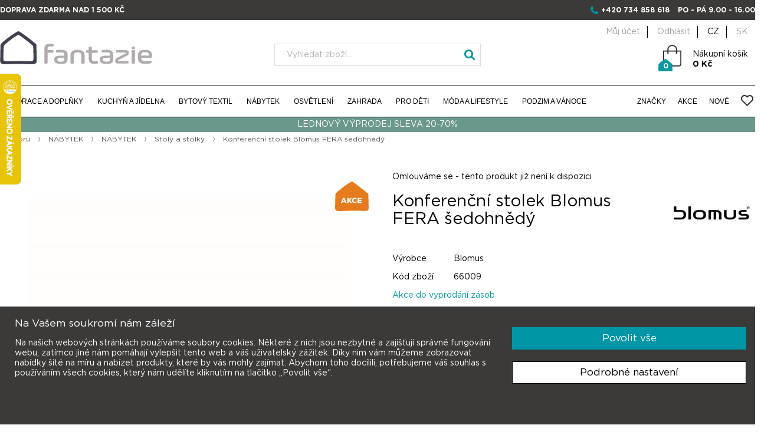

--- FILE ---
content_type: text/html; charset=utf-8
request_url: https://www.ifantazie.cz/konferencni-stolek-fera-sedohnedy-66009
body_size: 203223
content:

<!DOCTYPE html>
<html class="html-product-details-page" lang="cs-CZ">
    <head>
        <title>Konferenčn&#237; stolek Blomus FERA šedohněd&#253; | iFantazie.cz</title>
        <meta http-equiv="Content-type" content="text/html;charset=UTF-8" />
        <meta name="description" content="Internetov&#253; obchod www.ifantazie.cz V&#225;m přin&#225;š&#237; kompletn&#237; nab&#237;dku modern&#237;ch bytov&#253;ch doplňků a dekorac&#237;." />
        <meta name="keywords" content="bytov&#233;,doplňky,dekorace,keramika,porcel&#225;n,asa,nerezov&#233;,j&#237;deln&#237;,tašky,textil" />
        <meta name="generator" content="nopCommerce" />
        <meta name="viewport" content="width=device-width, initial-scale=1" />
        <meta name="google-site-verification" content="s6rsIqryejk_iiJS62zJl3JX_oGjIXRQlSEvg5OAWgg" />
        <meta name="facebook-domain-verification" content="1at7t7wudmmwqzjz38qid3qet8fxdh" />
        <meta name="robots" content="index, follow" />

        <meta property="og:type" content="product" />
<meta property="og:title" content="Konferenčn&#237; stolek Blomus FERA šedohněd&#253;" />
<meta property="og:description" content="" />
<meta property="og:image" content="https://www.ifantazie.cz/content/images/thumbs/0047573_konferencni-stolek-fera-sedohnedy_550.jpeg" />
<meta property="og:url" content="https://www.ifantazie.cz/konferencni-stolek-fera-sedohnedy-66009" />
<meta property="og:site_name" content="iFantazie" />
<meta property="twitter:card" content="summary" />
<meta property="twitter:site" content="iFantazie" />
<meta property="twitter:title" content="Konferenčn&#237; stolek Blomus FERA šedohněd&#253;" />
<meta property="twitter:description" content="" />
<meta property="twitter:image" content="https://www.ifantazie.cz/content/images/thumbs/0047573_konferencni-stolek-fera-sedohnedy_550.jpeg" />
<meta property="twitter:url" content="https://www.ifantazie.cz/konferencni-stolek-fera-sedohnedy-66009" />

        
        
        


    <!-- Google Code for Remarketing Tag -->
    <!--------------------------------------------------
    Remarketing tags may not be associated with personally identifiable information or placed on pages related to sensitive categories. See more information and instructions on how to setup the tag on: http://google.com/ads/remarketingsetup
    --------------------------------------------------->
    <!-- Google Tag Manager -->
    <script>
        (function (w, d, s, l, i) {
            w[l] = w[l] || []; w[l].push({
                'gtm.start':
                    new Date().getTime(), event: 'gtm.js'
            }); var f = d.getElementsByTagName(s)[0],
                j = d.createElement(s), dl = l != 'dataLayer' ? '&l=' + l : ''; j.async = true; j.src =
                    'https://www.googletagmanager.com/gtm.js?id=' + i + dl; f.parentNode.insertBefore(j, f);
        })(window, document, 'script', 'dataLayer', 'GTM-TJBLDPT');</script>
    <!-- End Google Tag Manager -->


<!-- Global site tag (gtag.js) - Google Analytics -->

<script>
    window.dataLayer = window.dataLayer || [];
    function gtag() { dataLayer.push(arguments); }
    gtag('js', new Date());

</script>

<!-- Facebook Pixel Code -->


<!-- AppInsights -->
<script type="text/javascript">
    var sdkInstance = "appInsightsSDK"; window[sdkInstance] = "appInsights"; var aiName = window[sdkInstance], aisdk = window[aiName] || function (e) { function n(e) { t[e] = function () { var n = arguments; t.queue.push(function () { t[e].apply(t, n) }) } } var t = { config: e }; t.initialize = !0; var i = document, a = window; setTimeout(function () { var n = i.createElement("script"); n.src = e.url || "https://az416426.vo.msecnd.net/scripts/b/ai.2.min.js", i.getElementsByTagName("script")[0].parentNode.appendChild(n) }); try { t.cookie = i.cookie } catch (e) { } t.queue = [], t.version = 2; for (var r = ["Event", "PageView", "Exception", "Trace", "DependencyData", "Metric", "PageViewPerformance"]; r.length;)n("track" + r.pop()); n("startTrackPage"), n("stopTrackPage"); var s = "Track" + r[0]; if (n("start" + s), n("stop" + s), n("setAuthenticatedUserContext"), n("clearAuthenticatedUserContext"), n("flush"), !(!0 === e.disableExceptionTracking || e.extensionConfig && e.extensionConfig.ApplicationInsightsAnalytics && !0 === e.extensionConfig.ApplicationInsightsAnalytics.disableExceptionTracking)) { n("_" + (r = "onerror")); var o = a[r]; a[r] = function (e, n, i, a, s) { var c = o && o(e, n, i, a, s); return !0 !== c && t["_" + r]({ message: e, url: n, lineNumber: i, columnNumber: a, error: s }), c }, e.autoExceptionInstrumented = !0 } return t }(
        {
            instrumentationKey: "a310a787-f1c2-42cf-809e-f2552efe46e8"
        }
    ); window[aiName] = aisdk, aisdk.queue && 0 === aisdk.queue.length && aisdk.trackPageView({});
</script>


<!-- Smartsupp Live Chat script -->
<script type="text/javascript">
    var _smartsupp = _smartsupp || {};
    _smartsupp.key = 'de4df7745bdda66e86cd0fd1dd1276db8abe8e53';
    window.smartsupp || (function (d) {
        var s, c, o = smartsupp = function () { o._.push(arguments) }; o._ = [];
        s = d.getElementsByTagName('script')[0]; c = d.createElement('script');
        c.type = 'text/javascript'; c.charset = 'utf-8'; c.async = true;
        c.src = 'https://www.smartsuppchat.com/loader.js?'; s.parentNode.insertBefore(c, s);
    })(document);
</script>



<!-- Hotjar Tracking Code for -->
<script>(function (h, o, t, j, a, r) { h.hj = h.hj || function () { (h.hj.q = h.hj.q || []).push(arguments) }; h._hjSettings = { hjid: 6415432, hjsv: 6 }; a = o.getElementsByTagName('head')[0]; r = o.createElement('script'); r.async = 1; r.src = t + h._hjSettings.hjid + j + h._hjSettings.hjsv; a.appendChild(r); })(window, document, 'https://static.hotjar.com/c/hotjar-', '.js?sv=');</script>




<!-- Smartsupp Live Chat script -->
<!--
<script type="text/javascript">
    var _smartsupp = _smartsupp || {};
    _smartsupp.key = 'ddfe69881ace411f61c41a315c85a9f71b1de328';
    window.smartsupp || (function (d) {
        var s, c, o = smartsupp = function () { o._.push(arguments) }; o._ = [];
        s = d.getElementsByTagName('script')[0]; c = d.createElement('script');
        c.type = 'text/javascript'; c.charset = 'utf-8'; c.async = true;
        c.src = 'https://www.smartsuppchat.com/loader.js?'; s.parentNode.insertBefore(c, s);
    })(document);
</script>
    -->

        
        <link href="/Content/jquery-ui-themes/smoothness/jquery-ui-1.10.3.custom.css" rel="stylesheet" type="text/css" />
<link href="/Themes/DefaultClean/Content/css/hacks.css?t=2026012020" rel="stylesheet" type="text/css" />
<link href="/Themes/DefaultClean/Content/css/jquery.fancybox.min.css" rel="stylesheet" type="text/css" />
<link href="/Themes/DefaultClean/Content/css/slidebars.min.css" rel="stylesheet" type="text/css" />
<link href="/Themes/DefaultClean/Content/css/component.css" rel="stylesheet" type="text/css" />
<link href="/Themes/DefaultClean/Content/css/blue2.css" rel="stylesheet" type="text/css" />
<link href="/Themes/DefaultClean/Content/css/bootstrap_fix.css" rel="stylesheet" type="text/css" />
<link href="/Themes/DefaultClean/Content/css/styles.css" rel="stylesheet" type="text/css" />
<link href="/Themes/DefaultClean/Content/css/font-awesome.min.css" rel="stylesheet" type="text/css" />
<link href="/Themes/DefaultClean/Content/css/bootstrap.min.css" rel="stylesheet" type="text/css" />
<link href="/Themes/DefaultClean/Content/css/ifantazie.css" rel="stylesheet" type="text/css" />
<link href="/Content/magnific-popup/magnific-popup.css" rel="stylesheet" type="text/css" />

        <script src="/Scripts/jquery-1.10.2.min.js" type="text/javascript"></script>
<script src="/Scripts/lodash.min.js" type="text/javascript"></script>
<script src="/Scripts/script.js?t=2026012020" type="text/javascript"></script>
<script src="/Scripts/jquery.sticky.js" type="text/javascript"></script>
<script src="/Scripts/modernizr.custom.js" type="text/javascript"></script>
<script src="/Scripts/jquery.dlmenu.js" type="text/javascript"></script>
<script src="/Scripts/slidebars.min.js" type="text/javascript"></script>
<script src="/Scripts/jquery.fancybox.min.js" type="text/javascript"></script>
<script src="/Scripts/icheck.min.js" type="text/javascript"></script>
<script src="/Scripts/responsiveslides.min.js" type="text/javascript"></script>
<script src="/Scripts/bootstrap.min.js" type="text/javascript"></script>
<script src="/Scripts/js-cookie.js" type="text/javascript"></script>
<script src="/Scripts/jquery.validate.min.js" type="text/javascript"></script>
<script src="/Scripts/jquery.validate.unobtrusive.min.js" type="text/javascript"></script>
<script src="/Scripts/jquery-ui-1.10.3.custom.min.js" type="text/javascript"></script>
<script src="/Scripts/jquery-migrate-1.2.1.min.js" type="text/javascript"></script>
<script src="/Scripts/public.common.js" type="text/javascript"></script>
<script src="/Scripts/public.ajaxcart.js" type="text/javascript"></script>
<script src="/Scripts/jquery.magnific-popup.min.js" type="text/javascript"></script>

        <link rel="canonical" href="https://www.ifantazie.cz/konferencni-stolek-fera-sedohnedy-66009" />

        
        
        
        
<link rel="shortcut icon" href="https://www.ifantazie.cz/favicon.ico" />

        <!--Powered by nopCommerce - http://www.nopCommerce.com-->
    </head>
    <body>
        




<div class="ajax-loading-block-window" style="display: none">
</div>
<div id="dialog-notifications-success" title="Oznámení" style="display:none;">
</div>
<div id="dialog-notifications-error" title="Chyba" style="display:none;">
</div>
<div id="dialog-notifications-warning" title="Varování" style="display:none;">
</div>
<div id="bar-notification" class="bar-notification">
    <span class="close" title="Zavřít">&nbsp;</span>
</div>




<!--[if lte IE 7]>
    <div style="clear:both;height:59px;text-align:center;position:relative;">
        <a href="http://www.microsoft.com/windows/internet-explorer/default.aspx" target="_blank">
            <img src="/Themes/DefaultClean/Content/images/ie_warning.jpg" height="42" width="820" alt="You are using an outdated browser. For a faster, safer browsing experience, upgrade for free today." />
        </a>
    </div>
<![endif]-->


        <script type="text/javascript">


    //<![CDATA[
    var _hwq = _hwq || [];
    _hwq.push(['setKey',
        '722F8C3BC0DC7FEA636FF2A827C343B0']); _hwq.push(['setTopPos',
            '60']); _hwq.push(['showWidget', '21']); (function () {
                var ho = document.createElement('script'); ho.type = 'text/javascript'; ho.async = true;
                ho.src = ('https:' == document.location.protocol ? 'https://ssl' :
                    'http://www') +
                    '.heureka.cz/direct/i/gjs.php?n=wdgt&sak=722F8C3BC0DC7FEA636FF2A827C343B0';
                var s = document.getElementsByTagName('script')[0];
                s.parentNode.insertBefore(ho, s);
            })();
    //]]>
        </script>



<div id="papSaleTrackingPlaceholder" style="display: none;"></div>



<div class="master-wrapper-page " data-currency-code="CZK">
    <div class="modal fade" tabindex="-1" role="dialog" id="searchMobile">
        <div class="modal-dialog" role="document">
            <div class="modal-content">
                <div class="modal-header">
                    <button type="button" class="close" data-dismiss="modal" aria-label="Close"><span aria-hidden="true">&times;</span></button>
                    <h4 class="modal-title">Hledat</h4>
                </div>
                <div class="modal-body">
                    <div class="search-box-mobile">
<form action="/search" id="search-box-form-mobile" method="get">                            <input type="text" placeholder="Vyhledat zboží..." class="searchInput" autocomplete="off" name="q" />
                            <input type="submit" class="searchBtn" value="" />
</form>                    </div>
                </div>
            </div>
        </div>
    </div>
    <div class="fixHeader">
        

        <div class="row2">
            <div class="headerContent">
    <div class="headerInfo mn" >
        <div class="headerInfoContent row">
            <p class="upper fl">Doprava zdarma nad 1&#160;500 Kč</p>

            <div class="upper fl omtn currencySwitch" >
                <ul class="inline">
                            <li class="currencyItem">
                <a href="https://www.ifantazie.cz/konferencni-stolek-fera-sedohnedy-66009" rel="nofollow" class="active" hreflang="cz">CZ</a>
        </li>
        <li class="currencyItem">
                <a rel="alternate nofollow" href="https://www.ifantazie.sk/konferencni-stolek-fera-sedohnedy-66009" class="" hreflang="sk">SK</a>
        </li>

                </ul>
            </div>
            <p class="upper fr">
                <span class="fa fa-phone blue"></span>
                <a href="tel:+420734858618">+420 734 858 618</a>
                <span class="ml10">
                    po - pá 9.00 - 16.00
                </span>
            </p>
        </div>
    </div>
    <div class="headerInfo omn center">
        <a href="/">
            <img src="/Themes/DefaultClean/Content/images/logo_ifantazie_mobil.png" alt="iFantazie" />
            
        </a>
        <ul class="currencyMobile">
                    <li class="currencyItem">
                <a href="https://www.ifantazie.cz/konferencni-stolek-fera-sedohnedy-66009" rel="nofollow" class="active" hreflang="cz">CZ</a>
        </li>
        <li class="currencyItem">
                <a rel="alternate nofollow" href="https://www.ifantazie.sk/konferencni-stolek-fera-sedohnedy-66009" class="" hreflang="sk">SK</a>
        </li>

        </ul>
    </div>
    <div class="headerMain">
        <div class="row mn">
            <div class="logo">
                <a href="/">
                    
                        <img src="/Themes/DefaultClean/Content/images/logo_ifantazie.svg" alt="iFantazie" />
                    
                </a>                
            </div>
            <div class="search-box">
                <form action="/search" id="small-search-box-form" method="get">    <input type="text" placeholder="Vyhledat zboží..." class="searchInput" id="small-searchterms" autocomplete="off" name="q" />
    <input type="submit" class="searchBtn" value="" />
        <script type="text/javascript">
            $("#small-search-box-form").submit(function(event) {
                if ($("#small-searchterms").val() == "") {
                    alert('Zadejte prosím hledané klíčové slovo');
                    $("#small-searchterms").focus();
                    event.preventDefault();
                }
            });
        </script>
        
            <script type="text/javascript">
                $(document).ready(function() {
                    $('#small-searchterms').autocomplete({
                            delay: 500,
                            minLength: 3,
                            source: '/catalog/searchtermautocomplete',
                            appendTo: '.search-box',
                            select: function(event, ui) {
                                $("#small-searchterms").val(ui.item.label);
                                setLocation(ui.item.producturl);
                                return false;
                            }
                        })
                        .data("ui-autocomplete")._renderItem = function(ul, item) {
                            var t = item.label;
                            //html encode
                            t = htmlEncode(t);
                            return $("<li></li>")
                                .data("item.autocomplete", item)
                                .append("<a><img src='" + item.productpictureurl + "'><span>" + t + "</span></a>")
                                .appendTo(ul);
                        };
                });
            </script>
        
</form>
            </div>
            <div class="headUserBlock">
                <div class="header-links header-cart">
    <ul class="tmn">
        
            <li><a href="/customer/info" class="ico-account">Můj účet</a></li>
            <li><a href="/logout" class="ico-logout">Odhlásit</a></li>

                    <li class="currencyItem">
                <a href="https://www.ifantazie.cz/konferencni-stolek-fera-sedohnedy-66009" rel="nofollow" class="active" hreflang="cz">CZ</a>
        </li>
        <li class="currencyItem">
                <a rel="alternate nofollow" href="https://www.ifantazie.sk/konferencni-stolek-fera-sedohnedy-66009" class="" hreflang="sk">SK</a>
        </li>


        
    </ul>

    <div class="top-cart">
        <div id="topcartlink">
    <a href="/cart" class="ico-cart">
        <span class="cart-label">Nákupní košík<br /><span class="strong">0 Kč</span></span>

        <span class="cart-qty">0</span>
    </a>
</div>

    </div>

            <script type="text/javascript">
            $(document).ready(function () {
                $('.header').on('mouseenter', '#topcartlink', function () {
                    $('#flyout-cart').addClass('active');
                });
                $('.header').on('mouseleave', '#topcartlink', function () {
                    $('#flyout-cart').removeClass('active');
                });
                $('.header').on('mouseenter', '#flyout-cart', function () {
                    $('#flyout-cart').addClass('active');
                });
                $('.header').on('mouseleave', '#flyout-cart', function () {
                    $('#flyout-cart').removeClass('active');
                });
            });
        </script>
</div>

                <div id="flyout-cart">                    
                </div>
            </div>
            
        </div>
    </div>
</div>


            <script type="text/javascript">
                AjaxCart.init(false, '.header-cart .top-cart', '.header-cart .wishlist-qty', '#flyout-cart', '/ShoppingCart/UpdateTopCart');
            </script>
            <div class="header-menu-content row sticker">
                <div class="header-menu row">
                    


<ul class="top-menu fl">
    
    
    <li class="zeroLevel">
        <a href="/dekorace-a-doplnky">DEKORACE A DOPLŇKY 
        </a>
                <div class="sublist-toggle"></div>
                <ul class="sublist first-level">
                    
                        <li class="sublistSubCat">
                            <ul>
                                <li class="subCatIcon">
                                    <a href="/bytove-doplnky">
                                        <img src="https://www.ifantazie.cz/content/images/thumbs/0015092.png" alt="BYTOV&#201; DOPLŇKY" />
                                    </a>
                                </li>

                                <li class="subCatHeader">
                                    <a href="/bytove-doplnky">
                                        BYTOV&#201; DOPLŇKY
                                    </a>
                                </li>

                                    <li class="">
                                        <a href="/dverni-zarazky" class="">
                                            Dveřn&#237; zar&#225;žky
                                        </a>
                                    </li>
                                    <li class="">
                                        <a href="/fotoramecky-a-fotoalba" class="">
                                            Fotor&#225;mečky a fotoalba
                                        </a>
                                    </li>
                                    <li class="">
                                        <a href="/hodiny" class="">
                                            Hodiny a bud&#237;ky
                                        </a>
                                    </li>
                                    <li class="">
                                        <a href="/kancelar" class="">
                                            Kancel&#225;ř
                                        </a>
                                    </li>
                                    <li class="">
                                        <a href="/krbove-naradi" class="">
                                            Krbov&#233; n&#225;řad&#237;
                                        </a>
                                    </li>
                                    <li class="">
                                        <a href="/odpadkove-kose" class="">
                                            Odpadkov&#233; koše
                                        </a>
                                    </li>
                                    <li class="">
                                        <a href="/sacky-do-kose" class="">
                                            S&#225;čky do koše
                                        </a>
                                    </li>
                                    <li class="">
                                        <a href="/pro-kuraky" class="">
                                            Popeln&#237;ky
                                        </a>
                                    </li>
                                    <li class="">
                                        <a href="/stojany-na-casopisy" class="">
                                            Stojany na časopisy a deštn&#237;ky
                                        </a>
                                    </li>
                                    <li class="">
                                        <a href="/ulozne-krabice-a-organizery" class="">
                                            &#218;ložn&#233; koše a organiz&#233;ry
                                        </a>
                                    </li>
                                    <li class="">
                                        <a href="/vesakyraminka-a-hacky" class="">
                                            Věš&#225;ky a h&#225;čky
                                        </a>
                                    </li>
                                    <li class="">
                                        <a href="/ostatni" class="">
                                            Ostatn&#237;
                                        </a>
                                    </li>

                            </ul>
                        </li>
                        <li class="sublistSubCat">
                            <ul>
                                <li class="subCatIcon">
                                    <a href="/dekorace">
                                        <img src="https://www.ifantazie.cz/content/images/thumbs/0015147.png" alt="DEKORACE" />
                                    </a>
                                </li>

                                <li class="subCatHeader">
                                    <a href="/dekorace">
                                        DEKORACE
                                    </a>
                                </li>

                                    <li class="">
                                        <a href="/dekorace-na-zed" class="">
                                            Dekorace na zeď a obrazy
                                        </a>
                                    </li>
                                    <li class="">
                                        <a href="/dekoracni-misy-a-kose" class="">
                                            Dekoračn&#237; m&#237;sy a koše
                                        </a>
                                    </li>
                                    <li class="">
                                        <a href="/kvetinace" class="">
                                            Květin&#225;če
                                        </a>
                                    </li>
                                    <li class="">
                                        <a href="/lucerny" class="">
                                            Lucerny
                                        </a>
                                    </li>
                                    <li class="">
                                        <a href="/svicny" class="">
                                            Sv&#237;cny
                                        </a>
                                    </li>
                                    <li class="">
                                        <a href="/umele-dekorace" class="">
                                            Uměl&#233; dekorace a květiny
                                        </a>
                                    </li>
                                    <li class="">
                                        <a href="/umele-stromy-a-rostliny" class="">
                                            Uměl&#233; stromy a rostliny
                                        </a>
                                    </li>
                                    <li class="">
                                        <a href="/vazy" class="">
                                            V&#225;zy
                                        </a>
                                    </li>
                                    <li class="">
                                        <a href="/svicky" class="">
                                            Sv&#237;čky
                                        </a>
                                    </li>
                                    <li class="">
                                        <a href="/vonne-svicky" class="">
                                            Vonn&#233; sv&#237;čky
                                        </a>
                                    </li>

                            </ul>
                        </li>
                        <li class="sublistSubCat">
                            <ul>
                                <li class="subCatIcon">
                                    <a href="/koupelna-a-wc">
                                        <img src="https://www.ifantazie.cz/content/images/thumbs/0015094.png" alt="KOUPELNA A WC" />
                                    </a>
                                </li>

                                <li class="subCatHeader">
                                    <a href="/koupelna-a-wc">
                                        KOUPELNA A WC
                                    </a>
                                </li>

                                    <li class="">
                                        <a href="/davkovace-mydla" class="">
                                            D&#225;vkovače m&#253;dla
                                        </a>
                                    </li>
                                    <li class="">
                                        <a href="/misky-na-mydlo" class="">
                                            Misky na m&#253;dlo
                                        </a>
                                    </li>
                                    <li class="">
                                        <a href="/doplnky-do-koupelny" class="">
                                            Doplňky do koupelny
                                        </a>
                                    </li>
                                    <li class="">
                                        <a href="/doplnky-do-sprchy" class="">
                                            Doplňky do sprchy
                                        </a>
                                    </li>
                                    <li class="">
                                        <a href="/drzaky-a-stojany-na-rucniky" class="">
                                            Drž&#225;ky a stojany na ručn&#237;ky
                                        </a>
                                    </li>
                                    <li class="">
                                        <a href="/drzaky-na-kartacky" class="">
                                            Drž&#225;ky na kart&#225;čky
                                        </a>
                                    </li>
                                    <li class="">
                                        <a href="/drzaky-na-toaletni-papir" class="">
                                            Drž&#225;ky na toaletn&#237; pap&#237;r
                                        </a>
                                    </li>
                                    <li class="">
                                        <a href="/kosmeticka-zrcatka" class="">
                                            Kosmetick&#225; zrc&#225;tka
                                        </a>
                                    </li>
                                    <li class="">
                                        <a href="/kose-na-pradlo" class="">
                                            Koše na pr&#225;dlo
                                        </a>
                                    </li>
                                    <li class="">
                                        <a href="/koupelnove-predlozky-1" class="">
                                            Koupelnov&#233; předložky
                                        </a>
                                    </li>
                                    <li class="">
                                        <a href="/rucniky-a-zupany-1" class="">
                                            Ručn&#237;ky a osušky
                                        </a>
                                    </li>
                                    <li class="">
                                        <a href="/wc-stetky" class="">
                                            WC štětky
                                        </a>
                                    </li>

                            </ul>
                        </li>
                    <li class="giftBox">
                        <a href="/darkove-poukazy">Dárkové poukazy</a>
                    </li>
                </ul>

    </li>
    <li class="zeroLevel">
        <a href="/kuchyn-a-jidelna">KUCHYŇ A J&#205;DELNA 
        </a>
                <div class="sublist-toggle"></div>
                <ul class="sublist first-level">
                    
                        <li class="sublistSubCat">
                            <ul>
                                <li class="subCatIcon">
                                    <a href="/jidelni-servis">
                                        <img src="https://www.ifantazie.cz/content/images/thumbs/0015142.png" alt="J&#205;DELN&#205; SERVISY" />
                                    </a>
                                </li>

                                <li class="subCatHeader">
                                    <a href="/jidelni-servis">
                                        J&#205;DELN&#205; SERVISY
                                    </a>
                                </li>

                                    <li class="subSubCatHeader">
                                        <a href="/jidelni-servisy-asa" class="">
                                            J&#237;deln&#237; servisy ASA
                                        </a>
                                    </li>
                                        <li>
                                            <a href="/jidelni-servis-a-table" class="">
                                                J&#237;deln&#237; servis &#193; table
                                            </a>
                                        </li>
                                        <li>
                                            <a href="/jidelni-servis-a-table-noire" class="">
                                                J&#237;deln&#237; servis &#193; table noire
                                            </a>
                                        </li>
                                        <li>
                                            <a href="/jidelni-servis-cuba-marone" class="">
                                                J&#237;deln&#237; servis Cuba Marone
                                            </a>
                                        </li>
                                        <li>
                                            <a href="/jidelni-servis-250c" class="">
                                                J&#237;deln&#237; servis 250&#176;C
                                            </a>
                                        </li>
                                        <li>
                                            <a href="/jidelni-servis-grande" class="">
                                                J&#237;deln&#237; servis Grande
                                            </a>
                                        </li>
                                        <li>
                                            <a href="/kategorie-21113-2" class="">
                                                J&#237;deln&#237; servis Coppa
                                            </a>
                                        </li>
                                        <li>
                                            <a href="/jidelni-servis-saison" class="">
                                                J&#237;deln&#237; servis SAISONS
                                            </a>
                                        </li>
                                        <li>
                                            <a href="/jidelni-servisy-ostatni" class="">
                                                J&#237;deln&#237; servisy ostatn&#237;
                                            </a>
                                        </li>
                                    <li class="subSubCatHeader">
                                        <a href="/kategorie-214-2" class="">
                                            J&#237;deln&#237;  servisy BLOMUS
                                        </a>
                                    </li>
                                    <li class="subSubCatHeader">
                                        <a href="/jidelni-servisy-broste" class="">
                                            J&#237;deln&#237; servisy BROSTE
                                        </a>
                                    </li>
                                    <li class="subSubCatHeader">
                                        <a href="/servisy-house-doctor" class="">
                                            Servisy HOUSE DOCTOR
                                        </a>
                                    </li>
                                    <li class="subSubCatHeader">
                                        <a href="/jidelni-servis-mynte-ib-laursen" class="">
                                            J&#237;deln&#237; servis MYNTE (Ib Laursen)
                                        </a>
                                    </li>

                            </ul>
                        </li>
                        <li class="sublistSubCat">
                            <ul>
                                <li class="subCatIcon">
                                    <a href="/stolovani">
                                        <img src="https://www.ifantazie.cz/content/images/thumbs/0015102.png" alt="STOLOV&#193;N&#205;" />
                                    </a>
                                </li>

                                <li class="subCatHeader">
                                    <a href="/stolovani">
                                        STOLOV&#193;N&#205;
                                    </a>
                                </li>

                                    <li class="">
                                        <a href="/etazery" class="">
                                            Etaž&#233;ry
                                        </a>
                                    </li>
                                    <li class="">
                                        <a href="/fondue-tapas" class="">
                                            Fondue &amp; Tapas
                                        </a>
                                    </li>
                                    <li class="">
                                        <a href="/karafy-a-dzbany-na-vodu" class="">
                                            Karafy a džb&#225;ny na vodu
                                        </a>
                                    </li>
                                    <li class="">
                                        <a href="/lahve-na-ocet-a-olej" class="">
                                            L&#225;hve na olej a ocet
                                        </a>
                                    </li>
                                    <li class="">
                                        <a href="/misy-a-misky-do-20-cm" class="">
                                            M&#237;sy a misky
                                        </a>
                                    </li>
                                    <li class="">
                                        <a href="/misy-na-salat-od-20-cm" class="">
                                            M&#237;sy a př&#237;bory na sal&#225;t
                                        </a>
                                    </li>
                                    <li class="">
                                        <a href="/podlozky-pod-sklenice" class="">
                                            Podložky pod sklenice
                                        </a>
                                    </li>
                                    <li class="">
                                        <a href="/podnosy-a-poklopy-na-dorty" class="">
                                            Podnosy a poklopy na dorty
                                        </a>
                                    </li>
                                    <li class="">
                                        <a href="/pribory" class="">
                                            Př&#237;bory jednotliv&#233;
                                        </a>
                                    </li>
                                    <li class="">
                                        <a href="/sady-priboru" class="">
                                            Sady př&#237;borů
                                        </a>
                                    </li>
                                    <li class="">
                                        <a href="/sklenice-na-alkohol-a-panaky" class="">
                                            Sklenice na alkohol a pivo
                                        </a>
                                    </li>
                                    <li class="">
                                        <a href="/sklenice-na-vodu-a-dzus" class="">
                                            Sklenice na vodu a džus
                                        </a>
                                    </li>
                                    <li class="">
                                        <a href="/slanky-peprenky-a-korenky" class="">
                                            Sl&#225;nky a pepřenky
                                        </a>
                                    </li>
                                    <li class="">
                                        <a href="/tacy-a-podnosy" class="">
                                            T&#225;cy a podnosy
                                        </a>
                                    </li>
                                    <li class="">
                                        <a href="/papirove-ubrousky-a-stojanky" class="">
                                            Ubrousky a stojany na ubrousky
                                        </a>
                                    </li>

                            </ul>
                        </li>
                        <li class="sublistSubCat">
                            <ul>
                                <li class="subCatIcon">
                                    <a href="/kavacaj-a-vino">
                                        <img src="https://www.ifantazie.cz/content/images/thumbs/0015103.png" alt="K&#193;VA,ČAJ A V&#205;NO" />
                                    </a>
                                </li>

                                <li class="subCatHeader">
                                    <a href="/kavacaj-a-vino">
                                        K&#193;VA,ČAJ A V&#205;NO
                                    </a>
                                </li>

                                    <li class="subSubCatHeader">
                                        <a href="/kava-a-caj" class="">
                                            K&#193;VA A ČAJ
                                        </a>
                                    </li>
                                        <li>
                                            <a href="/salky-na-kavu" class="">
                                                Š&#225;lky na k&#225;vu
                                            </a>
                                        </li>
                                        <li>
                                            <a href="/hrnky-na-caj-a-kavu" class="">
                                                Hrnky na čaj a k&#225;vu
                                            </a>
                                        </li>
                                        <li>
                                            <a href="/termo-hrnky" class="">
                                                Termohrnky
                                            </a>
                                        </li>
                                        <li>
                                            <a href="/mlecenky-a-cukrenky" class="">
                                                Ml&#233;čenky a cukřenky
                                            </a>
                                        </li>
                                        <li>
                                            <a href="/cajove-konvice-a-salky" class="">
                                                Čajov&#233; konvice a š&#225;lky
                                            </a>
                                        </li>
                                        <li>
                                            <a href="/priprava-kavy" class="">
                                                Př&#237;prava k&#225;vy
                                            </a>
                                        </li>
                                    <li class="subSubCatHeader">
                                        <a href="/vino" class="">
                                            V&#205;NO
                                        </a>
                                    </li>
                                        <li>
                                            <a href="/sklenice-na-bile-vino" class="">
                                                Sklenice na b&#237;l&#233; v&#237;no
                                            </a>
                                        </li>
                                        <li>
                                            <a href="/sklenice-na-cervene-vino" class="">
                                                Sklenice na červen&#233; v&#237;no
                                            </a>
                                        </li>
                                        <li>
                                            <a href="/sklenice-na-sekt" class="">
                                                Sklenice na sekt
                                            </a>
                                        </li>
                                        <li>
                                            <a href="/chladice-na-vino" class="">
                                                Chladiče na v&#237;no
                                            </a>
                                        </li>
                                        <li>
                                            <a href="/stojany-a-drzaky-na-vino" class="">
                                                Stojany a drž&#225;ky na v&#237;no
                                            </a>
                                        </li>
                                        <li>
                                            <a href="/karafy-na-vino" class="">
                                                Karafy na v&#237;no
                                            </a>
                                        </li>
                                        <li>
                                            <a href="/vyvrtky-a-barove-doplnky" class="">
                                                V&#253;vrtky a barov&#233; doplňky
                                            </a>
                                        </li>

                            </ul>
                        </li>
                        <li class="sublistSubCat">
                            <ul>
                                <li class="subCatIcon">
                                    <a href="/vareni">
                                        <img src="https://www.ifantazie.cz/content/images/thumbs/0015104.png" alt="VAŘEN&#205;" />
                                    </a>
                                </li>

                                <li class="subCatHeader">
                                    <a href="/vareni">
                                        VAŘEN&#205;
                                    </a>
                                </li>

                                    <li class="">
                                        <a href="/hrnce-na-vareni" class="">
                                            Hrnce na vařen&#237;
                                        </a>
                                    </li>
                                    <li class="">
                                        <a href="/litonove-hrnce-staub" class="">
                                            Litinov&#233; hrnce Staub
                                        </a>
                                    </li>
                                    <li class="">
                                        <a href="/panve-a-pekace" class="">
                                            P&#225;nve a pek&#225;če
                                        </a>
                                    </li>
                                    <li class="">
                                        <a href="/podlozky-pod-hrnce" class="">
                                            Podložky pod hrnce
                                        </a>
                                    </li>
                                    <li class="">
                                        <a href="/pomocnici-v-kuchyni" class="">
                                            Pomocn&#237;ci v kuchyni
                                        </a>
                                    </li>
                                    <li class="">
                                        <a href="/prkenka-na-krajeni" class="">
                                            Prk&#233;nka na kr&#225;jen&#237;
                                        </a>
                                    </li>
                                    <li class="">
                                        <a href="/kategorie-2410-2" class="">
                                            Struhadla a kr&#225;ječe zeleniny
                                        </a>
                                    </li>
                                    <li class="">
                                        <a href="/kategorie-2411-2" class="">
                                            Hmožd&#237;ře
                                        </a>
                                    </li>
                                    <li class="">
                                        <a href="/zapekaci-misy-a-misky" class="">
                                            Zap&#233;kac&#237; m&#237;sy a misky
                                        </a>
                                    </li>
                                    <li class="">
                                        <a href="/doplnky-na-peceni" class="">
                                            Doplňky na pečen&#237;
                                        </a>
                                    </li>
                                    <li class="subSubCatHeader">
                                        <a href="/noze-zwilling" class="">
                                            Nože a bloky na nože
                                        </a>
                                    </li>
                                        <li>
                                            <a href="/sady-nozu-zwilling" class="">
                                                Sady nožů Zwilling
                                            </a>
                                        </li>
                                        <li>
                                            <a href="/noze-professional-s" class="">
                                                Nože PROFESSIONAL  S
                                            </a>
                                        </li>
                                        <li>
                                            <a href="/noze-zwilling-pro" class="">
                                                Nože Zwilling PRO
                                            </a>
                                        </li>
                                        <li>
                                            <a href="/noze-miyabi" class="">
                                                Nože MIYABI
                                            </a>
                                        </li>
                                        <li>
                                            <a href="/kategorie-2499-2" class="">
                                                Nože Zwilling TANREI
                                            </a>
                                        </li>
                                        <li>
                                            <a href="/ocilky-a-brousky" class="">
                                                Oc&#237;lky a brousky
                                            </a>
                                        </li>
                                        <li>
                                            <a href="/bloky-a-pouzdra-na-noze" class="">
                                                Bloky a pouzdra na nože
                                            </a>
                                        </li>

                            </ul>
                        </li>
                        <li class="sublistSubCat">
                            <ul>
                                <li class="subCatIcon">
                                    <a href="/doplnky-do-kuchyne">
                                        <img src="https://www.ifantazie.cz/content/images/thumbs/0015143.png" alt="DOPLŇKY DO KUCHYNĚ" />
                                    </a>
                                </li>

                                <li class="subCatHeader">
                                    <a href="/doplnky-do-kuchyne">
                                        DOPLŇKY DO KUCHYNĚ
                                    </a>
                                </li>

                                    <li class="">
                                        <a href="/delikatesy-nicolas-vahe" class="">
                                            Delikatesy Nicolas Vah&#233;
                                        </a>
                                    </li>
                                    <li class="">
                                        <a href="/dozy-a-kvetinace-na-bylinky" class="">
                                            D&#243;zy
                                        </a>
                                    </li>
                                    <li class="">
                                        <a href="/dozy-na-maslo" class="">
                                            D&#243;zy na m&#225;slo
                                        </a>
                                    </li>
                                    <li class="">
                                        <a href="/drzaky-na-papirove-uterky" class="">
                                            Drž&#225;ky na pap&#237;rov&#233; utěrky
                                        </a>
                                    </li>
                                    <li class="">
                                        <a href="/chlebniky-a-osatky-na-pecivo" class="">
                                            Chlebn&#237;ky a ošatky na pečivo
                                        </a>
                                    </li>
                                    <li class="">
                                        <a href="/na-vajicka" class="">
                                            Na vaj&#237;čka
                                        </a>
                                    </li>
                                    <li class="">
                                        <a href="/kanvice-a-termosky" class="">
                                            Konvice a termosky
                                        </a>
                                    </li>
                                    <li class="">
                                        <a href="/doplnky-ke-drezu" class="">
                                            Doplňky ke dřezu
                                        </a>
                                    </li>
                                    <li class="">
                                        <a href="/odkapavace-na-nadobi" class="">
                                            Odkap&#225;vače na n&#225;dob&#237;
                                        </a>
                                    </li>
                                    <li class="">
                                        <a href="/kategorie-2512-2" class="">
                                            Skladov&#225;n&#237; potravin
                                        </a>
                                    </li>
                                    <li class="">
                                        <a href="/kategorie-2513-2" class="">
                                            Vakuov&#225;n&#237; potravin
                                        </a>
                                    </li>
                                    <li class="">
                                        <a href="/elektro" class="">
                                            Elektro
                                        </a>
                                    </li>

                            </ul>
                        </li>
                    <li class="giftBox">
                        <a href="/darkove-poukazy">Dárkové poukazy</a>
                    </li>
                </ul>

    </li>
    <li class="zeroLevel">
        <a href="/bytovy-textil">BYTOV&#221; TEXTIL 
        </a>
                <div class="sublist-toggle"></div>
                <ul class="sublist first-level">
                    
                        <li class="sublistSubCat">
                            <ul>
                                <li class="subCatIcon">
                                    <a href="/povlaky-na-polstare">
                                        <img src="https://www.ifantazie.cz/content/images/thumbs/0015106.png" alt="POVLAKY NA POLŠT&#193;ŘE" />
                                    </a>
                                </li>

                                <li class="subCatHeader">
                                    <a href="/povlaky-na-polstare">
                                        POVLAKY NA POLŠT&#193;ŘE
                                    </a>
                                </li>

                                    <li class="">
                                        <a href="/povlaky-na-polstare-40x40" class="">
                                            Povlaky na polšt&#225;ře 40x40
                                        </a>
                                    </li>
                                    <li class="">
                                        <a href="/povlaky-na-polstare-50x50" class="">
                                            Povlaky na polšt&#225;ře 50x50
                                        </a>
                                    </li>
                                    <li class="">
                                        <a href="/povlaky-na-polstare-40x60" class="">
                                            Povlaky na polšt&#225;ře 40x60
                                        </a>
                                    </li>
                                    <li class="">
                                        <a href="/povlaky-na-polstare-60x60" class="">
                                            Povlaky na polšt&#225;ře 60x60
                                        </a>
                                    </li>
                                    <li class="">
                                        <a href="/povlaky-na-polstare-ostatni" class="">
                                            Povlaky na polšt&#225;ře ostatn&#237;
                                        </a>
                                    </li>
                                    <li class="">
                                        <a href="/vyplne-do-polstaru" class="">
                                            V&#253;plně do polšt&#225;řů
                                        </a>
                                    </li>

                            </ul>
                        </li>
                        <li class="sublistSubCat">
                            <ul>
                                <li class="subCatIcon">
                                    <a href="/textil-ke-stolu">
                                        <img src="https://www.ifantazie.cz/content/images/thumbs/0015107.png" alt="TEXTIL KE STOLU" />
                                    </a>
                                </li>

                                <li class="subCatHeader">
                                    <a href="/textil-ke-stolu">
                                        TEXTIL KE STOLU
                                    </a>
                                </li>

                                    <li class="">
                                        <a href="/prostirani" class="">
                                            Prost&#237;r&#225;n&#237;
                                        </a>
                                    </li>
                                    <li class="">
                                        <a href="/sedaky-na-zidle" class="">
                                            Sed&#225;ky na židle
                                        </a>
                                    </li>
                                    <li class="">
                                        <a href="/stredove-pasy" class="">
                                            Středov&#233; p&#225;sy
                                        </a>
                                    </li>
                                    <li class="">
                                        <a href="/ubrusy" class="">
                                            Ubrusy
                                        </a>
                                    </li>
                                    <li class="">
                                        <a href="/ubrousky" class="">
                                            Ubrousky
                                        </a>
                                    </li>

                            </ul>
                        </li>
                        <li class="sublistSubCat">
                            <ul>
                                <li class="subCatIcon">
                                    <a href="/textil-do-kuchyne">
                                        <img src="https://www.ifantazie.cz/content/images/thumbs/0015109.png" alt="TEXTIL DO KUCHYNĚ" />
                                    </a>
                                </li>

                                <li class="subCatHeader">
                                    <a href="/textil-do-kuchyne">
                                        TEXTIL DO KUCHYNĚ
                                    </a>
                                </li>

                                    <li class="">
                                        <a href="/rukavice-a-chnapky" class="">
                                            Rukavice a chňapky
                                        </a>
                                    </li>
                                    <li class="">
                                        <a href="/uterky" class="">
                                            Utěrky
                                        </a>
                                    </li>
                                    <li class="">
                                        <a href="/zastery" class="">
                                            Z&#225;stěry
                                        </a>
                                    </li>

                            </ul>
                        </li>
                        <li class="sublistSubCat">
                            <ul>
                                <li class="subCatIcon">
                                    <a href="/textil-do-loznice">
                                        <img src="https://www.ifantazie.cz/content/images/thumbs/0015145.png" alt="TEXTIL DO LOŽNICE" />
                                    </a>
                                </li>

                                <li class="subCatHeader">
                                    <a href="/textil-do-loznice">
                                        TEXTIL DO LOŽNICE
                                    </a>
                                </li>

                                    <li class="">
                                        <a href="/pledy" class="">
                                            Pl&#233;dy
                                        </a>
                                    </li>
                                    <li class="">
                                        <a href="/povleceni" class="">
                                            Povlečen&#237;
                                        </a>
                                    </li>
                                    <li class="">
                                        <a href="/prehozy" class="">
                                            Přehozy
                                        </a>
                                    </li>

                            </ul>
                        </li>
                        <li class="sublistSubCat">
                            <ul>
                                <li class="subCatIcon">
                                    <a href="/textil-do-bytu">
                                        <img src="https://www.ifantazie.cz/content/images/thumbs/0015111.png" alt="TEXTIL DO BYTU" />
                                    </a>
                                </li>

                                <li class="subCatHeader">
                                    <a href="/textil-do-bytu">
                                        TEXTIL DO BYTU
                                    </a>
                                </li>

                                    <li class="">
                                        <a href="/koberce" class="">
                                            Koberce
                                        </a>
                                    </li>
                                    <li class="">
                                        <a href="/koupelnove-predlozky-2" class="">
                                            Koupelnov&#233; předložky
                                        </a>
                                    </li>
                                    <li class="">
                                        <a href="/rucniky-a-zupany-2" class="">
                                            Ručn&#237;ky a osušky
                                        </a>
                                    </li>
                                    <li class="">
                                        <a href="/zavesy" class="">
                                            Garn&#253;že a z&#225;věsy
                                        </a>
                                    </li>

                            </ul>
                        </li>
                    <li class="giftBox">
                        <a href="/darkove-poukazy">Dárkové poukazy</a>
                    </li>
                </ul>

    </li>
    <li class="zeroLevel">
        <a href="/nabytek-3">N&#193;BYTEK 
        </a>
                <div class="sublist-toggle"></div>
                <ul class="sublist first-level">
                    
                        <li class="sublistSubCat">
                            <ul>
                                <li class="subCatIcon">
                                    <a href="/nabytek-3">
                                        <img src="https://www.ifantazie.cz/content/images/thumbs/0098894.png" alt="N&#193;BYTEK" />
                                    </a>
                                </li>

                                <li class="subCatHeader">
                                    <a href="/nabytek-3">
                                        N&#193;BYTEK
                                    </a>
                                </li>

                                    <li class="">
                                        <a href="/hojdacie-kresla-a-lehatka" class="">
                                            Leh&#225;tka a křesla k baz&#233;nu
                                        </a>
                                    </li>
                                    <li class="">
                                        <a href="/zidle-a-kresla" class="">
                                            J&#237;deln&#237; židle a stoličky
                                        </a>
                                    </li>
                                    <li class="">
                                        <a href="/komody-a-knihovny" class="">
                                            Knihovny a reg&#225;ly
                                        </a>
                                    </li>
                                    <li class="">
                                        <a href="/pracovni-stoly" class="">
                                            Lavice a botn&#237;ky
                                        </a>
                                    </li>
                                    <li class="">
                                        <a href="/kresla-a-pohovky" class="">
                                            Pohovky a křesla
                                        </a>
                                    </li>
                                    <li class="">
                                        <a href="/police-a-policky" class="">
                                            Police a poličky
                                        </a>
                                    </li>
                                    <li class="">
                                        <a href="/pufy-a-sedaci-vaky" class="">
                                            Pufy a sedac&#237; vaky
                                        </a>
                                    </li>
                                    <li class="">
                                        <a href="/stolky" class="">
                                            Stoly a stolky
                                        </a>
                                    </li>
                                    <li class="">
                                        <a href="/zrcadla" class="">
                                            Zrcadla
                                        </a>
                                    </li>
                                    <li class="">
                                        <a href="/zebriky" class="">
                                            Žebř&#237;ky odkl&#225;dac&#237;
                                        </a>
                                    </li>

                            </ul>
                        </li>
                    <li class="giftBox">
                        <a href="/darkove-poukazy">Dárkové poukazy</a>
                    </li>
                </ul>

    </li>
    <li class="zeroLevel">
        <a href="/osvetleni-2">OSVĚTLEN&#205; 
        </a>
                <div class="sublist-toggle"></div>
                <ul class="sublist first-level">
                    
                        <li class="sublistSubCat">
                            <ul>
                                <li class="subCatIcon">
                                    <a href="/osvetleni-2">
                                        <img src="https://www.ifantazie.cz/content/images/thumbs/0088709.png" alt="OSVĚTLEN&#205;" />
                                    </a>
                                </li>

                                <li class="subCatHeader">
                                    <a href="/osvetleni-2">
                                        OSVĚTLEN&#205;
                                    </a>
                                </li>

                                    <li class="">
                                        <a href="/stropni-osvetleni" class="">
                                            Stropn&#237; osvětlen&#237;
                                        </a>
                                    </li>
                                    <li class="">
                                        <a href="/lampy-a-lustry" class="">
                                            Z&#225;věsn&#225; sv&#237;tidla
                                        </a>
                                    </li>
                                    <li class="">
                                        <a href="/nastenna-svitidla" class="">
                                            N&#225;stěnn&#225; sv&#237;tidla
                                        </a>
                                    </li>
                                    <li class="">
                                        <a href="/zapustena-svitidla" class="">
                                            Zapuštěn&#225; sv&#237;tidla
                                        </a>
                                    </li>
                                    <li class="">
                                        <a href="/stojaci-lampy" class="">
                                            Stojac&#237; lampy
                                        </a>
                                    </li>
                                    <li class="">
                                        <a href="/stolni-lampy" class="">
                                            Stoln&#237; lampy
                                        </a>
                                    </li>
                                    <li class="">
                                        <a href="/svetelne-retezy" class="">
                                            Světeln&#233; řetězy
                                        </a>
                                    </li>
                                    <li class="">
                                        <a href="/venkovni-osvetleni-2" class="">
                                            Venkovn&#237; osvětlen&#237;
                                        </a>
                                    </li>
                                    <li class="">
                                        <a href="/vanocni-osvetleni-3" class="">
                                            V&#225;nočn&#237; osvětlen&#237;
                                        </a>
                                    </li>
                                    <li class="">
                                        <a href="/zarovky-a-prislusenstvi" class="">
                                            Ž&#225;rovky a př&#237;slušenstv&#237;
                                        </a>
                                    </li>

                            </ul>
                        </li>
                    <li class="giftBox">
                        <a href="/darkove-poukazy">Dárkové poukazy</a>
                    </li>
                </ul>

    </li>
    <li class="zeroLevel">
        <a href="/zahrada-a-nabytek">ZAHRADA 
        </a>
                <div class="sublist-toggle"></div>
                <ul class="sublist first-level">
                    
                        <li class="sublistSubCat">
                            <ul>
                                <li class="subCatIcon">
                                    <a href="/zahrada-a-nabytek">
                                        <img src="https://www.ifantazie.cz/content/images/thumbs/0038850.png" alt="ZAHRADA" />
                                    </a>
                                </li>

                                <li class="subCatHeader">
                                    <a href="/zahrada-a-nabytek">
                                        ZAHRADA
                                    </a>
                                </li>

                                    <li class="">
                                        <a href="/pizza" class="">
                                            Pizza
                                        </a>
                                    </li>
                                    <li class="">
                                        <a href="/grilovani" class="">
                                            Grilov&#225;n&#237;
                                        </a>
                                    </li>
                                    <li class="">
                                        <a href="/konve-a-rozprasovace" class="">
                                            Konve a rozprašovače
                                        </a>
                                    </li>
                                    <li class="">
                                        <a href="/krmitka-pro-ptaky" class="">
                                            Krm&#237;tka pro pt&#225;ky
                                        </a>
                                    </li>
                                    <li class="">
                                        <a href="/louce-vetrniky-teplomery" class="">
                                            Louče a teploměry
                                        </a>
                                    </li>
                                    <li class="">
                                        <a href="/zahradni-nabytek" class="">
                                            Zahradn&#237; n&#225;bytek
                                        </a>
                                    </li>
                                    <li class="">
                                        <a href="/zahrada" class="">
                                            Zahradn&#237; osvětlen&#237;
                                        </a>
                                    </li>
                                    <li class="">
                                        <a href="/zahradni-lehatka-a-pohovky" class="">
                                            Zahradn&#237; leh&#225;tka a pohovky
                                        </a>
                                    </li>
                                    <li class="">
                                        <a href="/zahradni-textil-a-koberce" class="">
                                            Zahradn&#237; textil a koberce
                                        </a>
                                    </li>

                            </ul>
                        </li>
                    <li class="giftBox">
                        <a href="/darkove-poukazy">Dárkové poukazy</a>
                    </li>
                </ul>

    </li>
    <li class="zeroLevel">
        <a href="/pro-deti-2">PRO DĚTI 
        </a>
                <div class="sublist-toggle"></div>
                <ul class="sublist first-level">
                    
                        <li class="sublistSubCat">
                            <ul>
                                <li class="subCatIcon">
                                    <a href="/pro-deti-2">
                                        <img src="https://www.ifantazie.cz/content/images/thumbs/0015115.png" alt="PRO DĚTI" />
                                    </a>
                                </li>

                                <li class="subCatHeader">
                                    <a href="/pro-deti-2">
                                        PRO DĚTI
                                    </a>
                                </li>

                                    <li class="">
                                        <a href="/dekorace-do-detskeho-pokoje" class="">
                                            Dekorace do dětsk&#233;ho pokoje
                                        </a>
                                    </li>
                                    <li class="">
                                        <a href="/detske-nadobi" class="">
                                            Dětsk&#233; n&#225;dob&#237;
                                        </a>
                                    </li>
                                    <li class="">
                                        <a href="/detske-batohy-a-tasky" class="">
                                            Dětsk&#233; batohy a tašky
                                        </a>
                                    </li>
                                    <li class="">
                                        <a href="/detske-polstare" class="">
                                            Dětsk&#233; polšt&#225;ře
                                        </a>
                                    </li>

                            </ul>
                        </li>
                    <li class="giftBox">
                        <a href="/darkove-poukazy">Dárkové poukazy</a>
                    </li>
                </ul>

    </li>
    <li class="zeroLevel">
        <a href="/moda-a-lifestyle">M&#211;DA A LIFESTYLE 
        </a>
                <div class="sublist-toggle"></div>
                <ul class="sublist first-level">
                    
                        <li class="sublistSubCat">
                            <ul>
                                <li class="subCatIcon">
                                    <a href="/nakupni-tasky-a-kosiky">
                                        <img src="https://www.ifantazie.cz/content/images/thumbs/0015116.png" alt="N&#193;KUPN&#205; TAŠKY A KOŠ&#205;KY" />
                                    </a>
                                </li>

                                <li class="subCatHeader">
                                    <a href="/nakupni-tasky-a-kosiky">
                                        N&#193;KUPN&#205; TAŠKY A KOŠ&#205;KY
                                    </a>
                                </li>

                                    <li class="">
                                        <a href="/modni-nakupni-tasky" class="">
                                            M&#243;dn&#237; n&#225;kupn&#237; tašky
                                        </a>
                                    </li>
                                    <li class="">
                                        <a href="/nakupni-kosiky-carrybag" class="">
                                            N&#225;kupn&#237; koš&#237;ky Carrybag
                                        </a>
                                    </li>
                                    <li class="">
                                        <a href="/skladaci-nakupni-tasky" class="">
                                            Skl&#225;dac&#237; n&#225;kupn&#237; tašky
                                        </a>
                                    </li>
                                    <li class="">
                                        <a href="/tasky-do-nakupniho-voziku" class="">
                                            Tašky do n&#225;kupn&#237;ho voz&#237;ku
                                        </a>
                                    </li>
                                    <li class="">
                                        <a href="/cestovni-tasky-a-voziky" class="">
                                            Cestovn&#237; tašky a voz&#237;ky
                                        </a>
                                    </li>
                                    <li class="">
                                        <a href="/destniky-a-plastenky" class="">
                                            Deštn&#237;ky a pl&#225;štěnky
                                        </a>
                                    </li>
                                    <li class="">
                                        <a href="/kosmeticke-tasky" class="">
                                            Kosmetick&#233; tašky
                                        </a>
                                    </li>
                                    <li class="">
                                        <a href="/pouzdra-na-tablety-a-mobily" class="">
                                            Pouzdra na mobily a notebook
                                        </a>
                                    </li>
                                    <li class="">
                                        <a href="/sportovni-tasky-a-batohy" class="">
                                            Sportovn&#237; tašky
                                        </a>
                                    </li>
                                    <li class="">
                                        <a href="/tasky-na-koleckach" class="">
                                            Tašky na kolečk&#225;ch
                                        </a>
                                    </li>
                                    <li class="">
                                        <a href="/tasky-na-lahve-bottlebag" class="">
                                            Tašky na lahve Bottlebag
                                        </a>
                                    </li>
                                    <li class="">
                                        <a href="/tasky-pres-rameno" class="">
                                            Tašky přes rameno
                                        </a>
                                    </li>
                                    <li class="">
                                        <a href="/termotasky" class="">
                                            Termotašky
                                        </a>
                                    </li>

                            </ul>
                        </li>
                        <li class="sublistSubCat">
                            <ul>
                                <li class="subCatIcon">
                                    <a href="/moda-a-styl">
                                        <img src="https://www.ifantazie.cz/content/images/thumbs/0015117.png" alt="M&#211;DA A STYL" />
                                    </a>
                                </li>

                                <li class="subCatHeader">
                                    <a href="/moda-a-styl">
                                        M&#211;DA A STYL
                                    </a>
                                </li>

                                    <li class="">
                                        <a href="/batohy" class="">
                                            Batohy
                                        </a>
                                    </li>
                                    <li class="">
                                        <a href="/kabelky" class="">
                                            Kabelky
                                        </a>
                                    </li>
                                    <li class="">
                                        <a href="/pashminove-saly" class="">
                                            Doplňky do vlasů a ponožky
                                        </a>
                                    </li>
                                    <li class="">
                                        <a href="/penezenky" class="">
                                            Peněženky
                                        </a>
                                    </li>
                                    <li class="">
                                        <a href="/pro-muze" class="">
                                            Pro muže
                                        </a>
                                    </li>
                                    <li class="">
                                        <a href="/privesky-na-klice" class="">
                                            Př&#237;věsky na kl&#237;če
                                        </a>
                                    </li>
                                    <li class="">
                                        <a href="/sperkovnice" class="">
                                            Šperkovnice
                                        </a>
                                    </li>
                                    <li class="">
                                        <a href="/sperky" class="">
                                            Šperky
                                        </a>
                                    </li>

                            </ul>
                        </li>
                        <li class="sublistSubCat">
                            <ul>
                                <li class="subCatIcon">
                                    <a href="/bytova-kosmetika">
                                        <img src="https://www.ifantazie.cz/content/images/thumbs/0015181.png" alt="BYTOV&#193; KOSMETIKA" />
                                    </a>
                                </li>

                                <li class="subCatHeader">
                                    <a href="/bytova-kosmetika">
                                        BYTOV&#193; KOSMETIKA
                                    </a>
                                </li>

                                    <li class="">
                                        <a href="/osvezovace-vzduchu" class="">
                                            Osvěžovače vzduchu
                                        </a>
                                    </li>
                                    <li class="">
                                        <a href="/spreje-na-polstar" class="">
                                            Spreje na polšt&#225;ř
                                        </a>
                                    </li>
                                    <li class="">
                                        <a href="/vonne-difuzery" class="">
                                            Vonn&#233; difuz&#233;ry
                                        </a>
                                    </li>
                                    <li class="">
                                        <a href="/vonne-sacky" class="">
                                            Vonn&#233; s&#225;čky
                                        </a>
                                    </li>

                            </ul>
                        </li>
                        <li class="sublistSubCat">
                            <ul>
                                <li class="subCatIcon">
                                    <a href="/pece-o-telo">
                                        <img src="https://www.ifantazie.cz/content/images/thumbs/0015114.png" alt="P&#201;ČE O TĚLO" />
                                    </a>
                                </li>

                                <li class="subCatHeader">
                                    <a href="/pece-o-telo">
                                        P&#201;ČE O TĚLO
                                    </a>
                                </li>

                                    <li class="">
                                        <a href="/manikury" class="">
                                            Manik&#250;ry
                                        </a>
                                    </li>
                                    <li class="">
                                        <a href="/nuzky-na-nehty-a-pilniky" class="">
                                            Nůžky na nehty a piln&#237;ky
                                        </a>
                                    </li>
                                    <li class="">
                                        <a href="/kremy-na-ruce" class="">
                                            Kr&#233;my na ruce
                                        </a>
                                    </li>
                                    <li class="">
                                        <a href="/mydla-a-tekuta-mydla" class="">
                                            M&#253;dla a tekut&#225; m&#253;dla
                                        </a>
                                    </li>
                                    <li class="">
                                        <a href="/pletova-kozmetika" class="">
                                            Pleťov&#225; kosmetika
                                        </a>
                                    </li>
                                    <li class="">
                                        <a href="/sprchove-gely" class="">
                                            Sprchov&#233; gely a šamp&#243;ny
                                        </a>
                                    </li>
                                    <li class="">
                                        <a href="/sul-do-koupele" class="">
                                            Sůl do koupele
                                        </a>
                                    </li>
                                    <li class="">
                                        <a href="/telove-kremy" class="">
                                            Tělov&#233; kr&#233;my
                                        </a>
                                    </li>
                                    <li class="">
                                        <a href="/toaletni-vody" class="">
                                            Toaletn&#237; vody
                                        </a>
                                    </li>

                            </ul>
                        </li>
                        <li class="sublistSubCat">
                            <ul>
                                <li class="subCatIcon">
                                    <a href="/papiernictvo">
                                        <img src="https://www.ifantazie.cz/content/images/thumbs/0031685.png" alt="PAP&#205;RNICTV&#205;" />
                                    </a>
                                </li>

                                <li class="subCatHeader">
                                    <a href="/papiernictvo">
                                        PAP&#205;RNICTV&#205;
                                    </a>
                                </li>

                                    <li class="">
                                        <a href="/baliace-papiere" class="">
                                            Balic&#237; pap&#237;ry
                                        </a>
                                    </li>
                                    <li class="">
                                        <a href="/darcekove-krabice" class="">
                                            D&#225;rkov&#233; krabice
                                        </a>
                                    </li>
                                    <li class="">
                                        <a href="/darkove-obalky" class="">
                                            D&#225;rkov&#233; ob&#225;lky
                                        </a>
                                    </li>
                                    <li class="">
                                        <a href="/darceky-kancelaria" class="">
                                            D&#225;rky, kancel&#225;ř
                                        </a>
                                    </li>
                                    <li class="">
                                        <a href="/kategorie-4512-2" class="">
                                            Psac&#237; potřeby a pen&#225;ly
                                        </a>
                                    </li>
                                    <li class="">
                                        <a href="/kategorie-4511-2" class="">
                                            Di&#225;ře, bločky, sešity
                                        </a>
                                    </li>
                                    <li class="">
                                        <a href="/papierove-tasky" class="">
                                            D&#225;rkov&#233; tašky
                                        </a>
                                    </li>
                                    <li class="">
                                        <a href="/prianie-k-narodeninam" class="">
                                            Př&#225;n&#237; k narozenin&#225;m
                                        </a>
                                    </li>
                                    <li class="">
                                        <a href="/zelanie-pre-muzov" class="">
                                            Př&#225;n&#237; pro muže
                                        </a>
                                    </li>
                                    <li class="">
                                        <a href="/prianie-k-narodeniu-dietata" class="">
                                            Dětsk&#225; př&#225;n&#237;
                                        </a>
                                    </li>
                                    <li class="">
                                        <a href="/svadobne-zelanie" class="">
                                            Svatebn&#237; př&#225;n&#237;
                                        </a>
                                    </li>
                                    <li class="">
                                        <a href="/kategorie-4513-2" class="">
                                            Kondolenčn&#237; př&#225;n&#237;
                                        </a>
                                    </li>
                                    <li class="">
                                        <a href="/stuhy" class="">
                                            Stuhy
                                        </a>
                                    </li>

                            </ul>
                        </li>
                    <li class="giftBox">
                        <a href="/darkove-poukazy">Dárkové poukazy</a>
                    </li>
                </ul>

    </li>
    <li class="zeroLevel">
        <a href="/vanoce">PODZIM A V&#193;NOCE 
        </a>
                <div class="sublist-toggle"></div>
                <ul class="sublist first-level">
                    
                        <li class="sublistSubCat">
                            <ul>
                                <li class="subCatIcon">
                                    <a href="/podzim">
                                        <img src="https://www.ifantazie.cz/content/images/thumbs/0037230.png" alt="Podzim" />
                                    </a>
                                </li>

                                <li class="subCatHeader">
                                    <a href="/podzim">
                                        Podzim
                                    </a>
                                </li>

                                    <li class="">
                                        <a href="/lucerny-a-osvetleni" class="">
                                            Lucerny a osvětlen&#237;
                                        </a>
                                    </li>
                                    <li class="">
                                        <a href="/podzimni-pohoda" class="">
                                            Podzimn&#237; pohoda
                                        </a>
                                    </li>

                            </ul>
                        </li>
                        <li class="sublistSubCat">
                            <ul>
                                <li class="subCatIcon">
                                    <a href="/vanoce-3">
                                        <img src="https://www.ifantazie.cz/content/images/thumbs/0030973.png" alt="V&#225;noce" />
                                    </a>
                                </li>

                                <li class="subCatHeader">
                                    <a href="/vanoce-3">
                                        V&#225;noce
                                    </a>
                                </li>

                                    <li class="">
                                        <a href="/advetni-vence-a-svicny" class="">
                                            Adventn&#237; sv&#237;cny a sv&#237;čky
                                        </a>
                                    </li>
                                    <li class="">
                                        <a href="/baleni-prani-a-tasky" class="">
                                            Balen&#237;, př&#225;n&#237; a tašky
                                        </a>
                                    </li>
                                    <li class="">
                                        <a href="/dekorace-na-vanoce" class="">
                                            Dekorace na v&#225;noce
                                        </a>
                                    </li>
                                    <li class="">
                                        <a href="/umele-kvetiny-2" class="">
                                            Uměl&#233; květiny a věnce
                                        </a>
                                    </li>
                                    <li class="">
                                        <a href="/svatecni-stolovani" class="">
                                            Sv&#225;tečn&#237; stolov&#225;n&#237;
                                        </a>
                                    </li>
                                    <li class="">
                                        <a href="/vanocni-osvetleni" class="">
                                            V&#225;nočn&#237; osvětlen&#237;
                                        </a>
                                    </li>
                                    <li class="">
                                        <a href="/vanocni-ozdoby" class="">
                                            V&#225;nočn&#237; ozdoby
                                        </a>
                                    </li>
                                    <li class="">
                                        <a href="/vanocni-svicky" class="">
                                            V&#225;nočn&#237; sv&#237;čky
                                        </a>
                                    </li>

                            </ul>
                        </li>
                    <li class="giftBox">
                        <a href="/darkove-poukazy">Dárkové poukazy</a>
                    </li>
                </ul>

    </li>
            
                
    
</ul>
<ul class="top-menu inline fr">
    <li class="rightMenuTop zeroLevel brandSubList">
        <a href="/manufacturer/all">ZNAČKY</a>
        <div class="sublist-toggle"></div>
        <ul class="sublist first-level">
                <li>
                    <a href="/asa-selection">
                        <img src="https://www.ifantazie.cz/content/images/thumbs/0015025_asa-selection_420.jpeg" alt="Obr&#225;zek pro v&#253;robce ASA Selection" />
                        ASA Selection
                    </a>
                </li>
                <li>
                    <a href="/artebene">
                        <img src="https://www.ifantazie.cz/content/images/thumbs/0015027_artebene_420.jpeg" alt="Obr&#225;zek pro v&#253;robce Artebene" />
                        Artebene
                    </a>
                </li>
                <li>
                    <a href="/bamix">
                        <img src="https://www.ifantazie.cz/content/images/thumbs/0077970_bamix_420.jpeg" alt="Obr&#225;zek pro v&#253;robce Bamix" />
                        Bamix
                    </a>
                </li>
                <li>
                    <a href="/blomus">
                        <img src="https://www.ifantazie.cz/content/images/thumbs/0015026_blomus_420.jpeg" alt="Obr&#225;zek pro v&#253;robce Blomus" />
                        Blomus
                    </a>
                </li>
                <li>
                    <a href="/broste">
                        <img src="https://www.ifantazie.cz/content/images/thumbs/0015029_broste_420.jpeg" alt="Obr&#225;zek pro v&#253;robce Broste" />
                        Broste
                    </a>
                </li>
                <li>
                    <a href="/brabantia">
                        <img src="https://www.ifantazie.cz/content/images/thumbs/0091125_brabantia_420.jpeg" alt="Obr&#225;zek pro v&#253;robce Brabantia" />
                        Brabantia
                    </a>
                </li>
                <li>
                    <a href="/bloomingville-2">
                        <img src="https://www.ifantazie.cz/content/images/thumbs/0036018_bloomingville_420.jpeg" alt="Obr&#225;zek pro v&#253;robce Bloomingville" />
                        Bloomingville
                    </a>
                </li>
                <li>
                    <a href="/ballarini">
                        <img src="https://www.ifantazie.cz/content/images/thumbs/0046657_ballarini_420.jpeg" alt="Obr&#225;zek pro v&#253;robce Ballarini" />
                        Ballarini
                    </a>
                </li>
                <li>
                    <a href="/boltze">
                        <img src="https://www.ifantazie.cz/content/images/thumbs/0093941_boltze_420.jpeg" alt="Obr&#225;zek pro v&#253;robce Boltze" />
                        Boltze
                    </a>
                </li>
                <li>
                    <a href="/cutipol">
                        <img src="https://www.ifantazie.cz/content/images/thumbs/0015031_cutipol_420.jpeg" alt="Obr&#225;zek pro v&#253;robce Cutipol" />
                        Cutipol
                    </a>
                </li>
                <li>
                    <a href="/de-buyer">
                        <img src="https://www.ifantazie.cz/content/images/thumbs/0101269_de-buyer_420.jpeg" alt="Obr&#225;zek pro v&#253;robce De Buyer" />
                        De Buyer
                    </a>
                </li>
                <li>
                    <a href="/delight-department">
                        <img src="https://www.ifantazie.cz/content/images/thumbs/0061631_delight-department_420.jpeg" alt="Obr&#225;zek pro v&#253;robce Delight Department" />
                        Delight Department
                    </a>
                </li>
                <li>
                    <a href="/det-gamble-apotek">
                        <img src="https://www.ifantazie.cz/content/images/thumbs/0015032_det-gamle-apotek_420.jpeg" alt="Obr&#225;zek pro v&#253;robce Det Gamle Apotek" />
                        Det Gamle Apotek
                    </a>
                </li>
                <li>
                    <a href="/envirosax">
                        <img src="https://www.ifantazie.cz/content/images/thumbs/0015034_envirosax_420.jpeg" alt="Obr&#225;zek pro v&#253;robce Envirosax" />
                        Envirosax
                    </a>
                </li>
                <li>
                    <a href="/eva-solo">
                        <img src="https://www.ifantazie.cz/content/images/thumbs/0043998_eva-solo_420.jpeg" alt="Obr&#225;zek pro v&#253;robce Eva Solo" />
                        Eva Solo
                    </a>
                </li>
                <li>
                    <a href="/fermob">
                        <img src="https://www.ifantazie.cz/content/images/thumbs/0015033_fermob_420.jpeg" alt="Obr&#225;zek pro v&#253;robce Fermob" />
                        Fermob
                    </a>
                </li>
                <li>
                    <a href="/gefu">
                        <img src="https://www.ifantazie.cz/content/images/thumbs/0081054_gefu_420.jpeg" alt="Obr&#225;zek pro v&#253;robce Gefu" />
                        Gefu
                    </a>
                </li>
                <li>
                    <a href="/gasper">
                        <img src="https://www.ifantazie.cz/content/images/thumbs/0031686_gasper_420.jpeg" alt="Obr&#225;zek pro v&#253;robce Gasper" />
                        Gasper
                    </a>
                </li>
                <li>
                    <a href="/pece-na-pizzu-gino">
                        <img src="https://www.ifantazie.cz/content/images/thumbs/0093122_pece-na-pizzu-gino_420.png" alt="Obr&#225;zek pro v&#253;robce Pece na pizzu GINO" />
                        Pece na pizzu GINO
                    </a>
                </li>
                <li>
                    <a href="/house-doctor">
                        <img src="https://www.ifantazie.cz/content/images/thumbs/0015038_house-doctor_420.jpeg" alt="Obr&#225;zek pro v&#253;robce House Doctor" />
                        House Doctor
                    </a>
                </li>
                <li>
                    <a href="/ib-laursen">
                        <img src="https://www.ifantazie.cz/content/images/thumbs/0097369_ib-laursen_420.png" alt="Obr&#225;zek pro v&#253;robce Ib Laursen" />
                        Ib Laursen
                    </a>
                </li>
                <li>
                    <a href="/leonardo">
                        <img src="https://www.ifantazie.cz/content/images/thumbs/0015043_leonardo_420.jpeg" alt="Obr&#225;zek pro v&#253;robce Leonardo" />
                        Leonardo
                    </a>
                </li>
                <li>
                    <a href="/linum">
                        <img src="https://www.ifantazie.cz/content/images/thumbs/0052649_linum_420.jpeg" alt="Obr&#225;zek pro v&#253;robce Linum" />
                        Linum
                    </a>
                </li>
                <li>
                    <a href="/loqi">
                        <img src="https://www.ifantazie.cz/content/images/thumbs/0015044_loqi_420.jpeg" alt="Obr&#225;zek pro v&#253;robce LOQI" />
                        LOQI
                    </a>
                </li>
                <li>
                    <a href="/led-2">
                        <img src="https://www.ifantazie.cz/content/images/thumbs/0090065_led-2_420.png" alt="Obr&#225;zek pro v&#253;robce LED 2" />
                        LED 2
                    </a>
                </li>
                <li>
                    <a href="/lothantique">
                        <img src="https://www.ifantazie.cz/content/images/thumbs/0015059_lothantique_420.jpeg" alt="Obr&#225;zek pro v&#253;robce Lothantique" />
                        Lothantique
                    </a>
                </li>
                <li>
                    <a href="/lubech-living">
                        <img src="https://www.ifantazie.cz/content/images/thumbs/0086656_lubech-living_420.jpeg" alt="Obr&#225;zek pro v&#253;robce L&#252;bech Living" />
                        L&#252;bech Living
                    </a>
                </li>
                <li>
                    <a href="/wesupply">
                        <img src="https://www.ifantazie.cz/content/images/thumbs/0090367_made-crate_420.jpeg" alt="Obr&#225;zek pro v&#253;robce Made Crate" />
                        Made Crate
                    </a>
                </li>
                <li>
                    <a href="/meraki">
                        <img src="https://www.ifantazie.cz/content/images/thumbs/0015040_meraki_420.jpeg" alt="Obr&#225;zek pro v&#253;robce Meraki" />
                        Meraki
                    </a>
                </li>
                <li>
                    <a href="/microplane">
                        <img src="https://www.ifantazie.cz/content/images/thumbs/0073679_microplane_420.jpeg" alt="Obr&#225;zek pro v&#253;robce Microplane" />
                        Microplane
                    </a>
                </li>
                <li>
                    <a href="/miyabi">
                        <img src="https://www.ifantazie.cz/content/images/thumbs/0043872_miyabi_420.jpeg" alt="Obr&#225;zek pro v&#253;robce Miyabi" />
                        Miyabi
                    </a>
                </li>
                <li>
                    <a href="/monograph">
                        <img src="https://www.ifantazie.cz/content/images/thumbs/0055027_monograph_420.png" alt="Obr&#225;zek pro v&#253;robce Monograph" />
                        Monograph
                    </a>
                </li>
                <li>
                    <a href="/muubs-2">
                        <img src="https://www.ifantazie.cz/content/images/thumbs/0052324_muubs_420.jpeg" alt="Obr&#225;zek pro v&#253;robce Muubs" />
                        Muubs
                    </a>
                </li>
                <li>
                    <a href="/nicolas-vahe">
                        <img src="https://www.ifantazie.cz/content/images/thumbs/0015045_nicolas-vahe_420.jpeg" alt="Obr&#225;zek pro v&#253;robce Nicolas Vah&#233;" />
                        Nicolas Vah&#233;
                    </a>
                </li>
                <li>
                    <a href="/by-nord">
                        <img src="https://www.ifantazie.cz/content/images/thumbs/0059677_by-nord_420.jpeg" alt="Obr&#225;zek pro v&#253;robce By Nord" />
                        By Nord
                    </a>
                </li>
                <li>
                    <a href="/peugeot">
                        <img src="https://www.ifantazie.cz/content/images/thumbs/0077967_peugeot_420.jpeg" alt="Obr&#225;zek pro v&#253;robce Peugeot" />
                        Peugeot
                    </a>
                </li>
                <li>
                    <a href="/reisenthel">
                        <img src="https://www.ifantazie.cz/content/images/thumbs/0015046_reisenthel_420.jpeg" alt="Obr&#225;zek pro v&#253;robce Reisenthel" />
                        Reisenthel
                    </a>
                </li>
                <li>
                    <a href="/rig-tik">
                        <img src="https://www.ifantazie.cz/content/images/thumbs/0031086_rig-tig_420.jpeg" alt="Obr&#225;zek pro v&#253;robce Rig - Tig" />
                        Rig - Tig
                    </a>
                </li>
                <li>
                    <a href="/rico-art">
                        <img src="https://www.ifantazie.cz/content/images/thumbs/0048643_rico-design_420.jpeg" alt="Obr&#225;zek pro v&#253;robce Rico Design" />
                        Rico Design
                    </a>
                </li>
                <li>
                    <a href="/rilla">
                        <img src="https://www.ifantazie.cz/content/images/thumbs/0061226_rilla_420.jpeg" alt="Obr&#225;zek pro v&#253;robce RILLA" />
                        RILLA
                    </a>
                </li>
                <li>
                    <a href="/sass-belle">
                        <img src="https://www.ifantazie.cz/content/images/thumbs/0015047_sass-belle_420.jpeg" alt="Obr&#225;zek pro v&#253;robce Sass &amp; Belle" />
                        Sass &amp; Belle
                    </a>
                </li>
                <li>
                    <a href="/stelton">
                        <img src="https://www.ifantazie.cz/content/images/thumbs/0031083_stelton_420.jpeg" alt="Obr&#225;zek pro v&#253;robce Stelton" />
                        Stelton
                    </a>
                </li>
                <li>
                    <a href="/star-trading">
                        <img src="https://www.ifantazie.cz/content/images/thumbs/0015050_star-trading_420.jpeg" alt="Obr&#225;zek pro v&#253;robce Star trading" />
                        Star trading
                    </a>
                </li>
                <li>
                    <a href="/staub">
                        <img src="https://www.ifantazie.cz/content/images/thumbs/0015051_staub_420.jpeg" alt="Obr&#225;zek pro v&#253;robce Staub" />
                        Staub
                    </a>
                </li>
                <li>
                    <a href="/storefactory">
                        <img src="https://www.ifantazie.cz/content/images/thumbs/0091064_storefactory_420.jpeg" alt="Obr&#225;zek pro v&#253;robce STOREFACTORY" />
                        STOREFACTORY
                    </a>
                </li>
                <li>
                    <a href="/umbra">
                        <img src="https://www.ifantazie.cz/content/images/thumbs/0015052_umbra_420.jpeg" alt="Obr&#225;zek pro v&#253;robce Umbra" />
                        Umbra
                    </a>
                </li>
                <li>
                    <a href="/wikholmform">
                        <img src="https://www.ifantazie.cz/content/images/thumbs/0086655_wikholmform_420.jpeg" alt="Obr&#225;zek pro v&#253;robce Wikholmform" />
                        Wikholmform
                    </a>
                </li>
                <li>
                    <a href="/zwilling">
                        <img src="https://www.ifantazie.cz/content/images/thumbs/0057187_zwilling_420.jpeg" alt="Obr&#225;zek pro v&#253;robce Zwilling" />
                        Zwilling
                    </a>
                </li>

        </ul>
    </li>
    
    <li class="rightMenuTop bigger">
        <a href="/produkty/akce">AKCE</a>
    </li>
    <li class="rightMenuTop">
        <a href="/produkty/novinky">NOVÉ</a>
    </li>
    <li class="rightMenuTop">
        <a href="/wishlist" class="menuWish ">
            <img src="/Themes/DefaultClean/Content/images/heart_small.svg" alt="Wishlist" />
        </a>
    </li>
</ul>
    <div class="mobileMenuBlock sticker">
        <div class="row">
            <div id="dl-menu" class="dl-menuwrapper">
                <button class="menuMobile dl-trigger">
                    <span class="fa fa-bars"></span>
                    <span class="inlineTop">MENU</span>
                </button>
                <ul class="dl-menu">

    <li>
        <a href="/dekorace-a-doplnky">DEKORACE A DOPLŇKY</a>
            <ul class="dl-submenu">
                <li class="dl-back"><a href="#">DEKORACE A DOPLŇKY</a></li>
                    <li>
        <a href="/bytove-doplnky">BYTOV&#201; DOPLŇKY</a>
            <ul class="dl-submenu">
                <li class="dl-back"><a href="#">BYTOV&#201; DOPLŇKY</a></li>
                <li><a href="/bytove-doplnky">zobrazit vše</a></li>
                    <li>
        <a href="/dverni-zarazky">Dveřn&#237; zar&#225;žky</a>
    </li>
    <li>
        <a href="/fotoramecky-a-fotoalba">Fotor&#225;mečky a fotoalba</a>
    </li>
    <li>
        <a href="/hodiny">Hodiny a bud&#237;ky</a>
    </li>
    <li>
        <a href="/kancelar">Kancel&#225;ř</a>
    </li>
    <li>
        <a href="/krbove-naradi">Krbov&#233; n&#225;řad&#237;</a>
    </li>
    <li>
        <a href="/odpadkove-kose">Odpadkov&#233; koše</a>
    </li>
    <li>
        <a href="/sacky-do-kose">S&#225;čky do koše</a>
    </li>
    <li>
        <a href="/pro-kuraky">Popeln&#237;ky</a>
    </li>
    <li>
        <a href="/stojany-na-casopisy">Stojany na časopisy a deštn&#237;ky</a>
    </li>
    <li>
        <a href="/ulozne-krabice-a-organizery">&#218;ložn&#233; koše a organiz&#233;ry</a>
    </li>
    <li>
        <a href="/vesakyraminka-a-hacky">Věš&#225;ky a h&#225;čky</a>
    </li>
    <li>
        <a href="/ostatni">Ostatn&#237;</a>
    </li>
            </ul>
    </li>
    <li>
        <a href="/dekorace">DEKORACE</a>
            <ul class="dl-submenu">
                <li class="dl-back"><a href="#">DEKORACE</a></li>
                <li><a href="/dekorace">zobrazit vše</a></li>
                    <li>
        <a href="/dekorace-na-zed">Dekorace na zeď a obrazy</a>
    </li>
    <li>
        <a href="/dekoracni-misy-a-kose">Dekoračn&#237; m&#237;sy a koše</a>
    </li>
    <li>
        <a href="/kvetinace">Květin&#225;če</a>
    </li>
    <li>
        <a href="/lucerny">Lucerny</a>
    </li>
    <li>
        <a href="/svicny">Sv&#237;cny</a>
    </li>
    <li>
        <a href="/umele-dekorace">Uměl&#233; dekorace a květiny</a>
    </li>
    <li>
        <a href="/umele-stromy-a-rostliny">Uměl&#233; stromy a rostliny</a>
    </li>
    <li>
        <a href="/vazy">V&#225;zy</a>
    </li>
    <li>
        <a href="/svicky">Sv&#237;čky</a>
    </li>
    <li>
        <a href="/vonne-svicky">Vonn&#233; sv&#237;čky</a>
    </li>
            </ul>
    </li>
    <li>
        <a href="/koupelna-a-wc">KOUPELNA A WC</a>
            <ul class="dl-submenu">
                <li class="dl-back"><a href="#">KOUPELNA A WC</a></li>
                <li><a href="/koupelna-a-wc">zobrazit vše</a></li>
                    <li>
        <a href="/davkovace-mydla">D&#225;vkovače m&#253;dla</a>
    </li>
    <li>
        <a href="/misky-na-mydlo">Misky na m&#253;dlo</a>
    </li>
    <li>
        <a href="/doplnky-do-koupelny">Doplňky do koupelny</a>
    </li>
    <li>
        <a href="/doplnky-do-sprchy">Doplňky do sprchy</a>
    </li>
    <li>
        <a href="/drzaky-a-stojany-na-rucniky">Drž&#225;ky a stojany na ručn&#237;ky</a>
    </li>
    <li>
        <a href="/drzaky-na-kartacky">Drž&#225;ky na kart&#225;čky</a>
    </li>
    <li>
        <a href="/drzaky-na-toaletni-papir">Drž&#225;ky na toaletn&#237; pap&#237;r</a>
    </li>
    <li>
        <a href="/kosmeticka-zrcatka">Kosmetick&#225; zrc&#225;tka</a>
    </li>
    <li>
        <a href="/kose-na-pradlo">Koše na pr&#225;dlo</a>
    </li>
    <li>
        <a href="/koupelnove-predlozky-1">Koupelnov&#233; předložky</a>
    </li>
    <li>
        <a href="/rucniky-a-zupany-1">Ručn&#237;ky a osušky</a>
    </li>
    <li>
        <a href="/wc-stetky">WC štětky</a>
    </li>
            </ul>
    </li>
            </ul>
    </li>
    <li>
        <a href="/kuchyn-a-jidelna">KUCHYŇ A J&#205;DELNA</a>
            <ul class="dl-submenu">
                <li class="dl-back"><a href="#">KUCHYŇ A J&#205;DELNA</a></li>
                    <li>
        <a href="/jidelni-servis">J&#205;DELN&#205; SERVISY</a>
            <ul class="dl-submenu">
                <li class="dl-back"><a href="#">J&#205;DELN&#205; SERVISY</a></li>
                <li><a href="/jidelni-servis">zobrazit vše</a></li>
                    <li>
        <a href="/jidelni-servisy-asa">J&#237;deln&#237; servisy ASA</a>
            <ul class="dl-submenu">
                <li class="dl-back"><a href="#">J&#237;deln&#237; servisy ASA</a></li>
                <li><a href="/jidelni-servisy-asa">zobrazit vše</a></li>
                    <li>
        <a href="/jidelni-servis-a-table">J&#237;deln&#237; servis &#193; table</a>
    </li>
    <li>
        <a href="/jidelni-servis-a-table-noire">J&#237;deln&#237; servis &#193; table noire</a>
    </li>
    <li>
        <a href="/jidelni-servis-cuba-marone">J&#237;deln&#237; servis Cuba Marone</a>
    </li>
    <li>
        <a href="/jidelni-servis-250c">J&#237;deln&#237; servis 250&#176;C</a>
    </li>
    <li>
        <a href="/jidelni-servis-grande">J&#237;deln&#237; servis Grande</a>
    </li>
    <li>
        <a href="/kategorie-21113-2">J&#237;deln&#237; servis Coppa</a>
    </li>
    <li>
        <a href="/jidelni-servis-saison">J&#237;deln&#237; servis SAISONS</a>
    </li>
    <li>
        <a href="/jidelni-servisy-ostatni">J&#237;deln&#237; servisy ostatn&#237;</a>
    </li>
            </ul>
    </li>
    <li>
        <a href="/kategorie-214-2">J&#237;deln&#237;  servisy BLOMUS</a>
    </li>
    <li>
        <a href="/jidelni-servisy-broste">J&#237;deln&#237; servisy BROSTE</a>
    </li>
    <li>
        <a href="/servisy-house-doctor">Servisy HOUSE DOCTOR</a>
    </li>
    <li>
        <a href="/jidelni-servis-mynte-ib-laursen">J&#237;deln&#237; servis MYNTE (Ib Laursen)</a>
    </li>
            </ul>
    </li>
    <li>
        <a href="/stolovani">STOLOV&#193;N&#205;</a>
            <ul class="dl-submenu">
                <li class="dl-back"><a href="#">STOLOV&#193;N&#205;</a></li>
                <li><a href="/stolovani">zobrazit vše</a></li>
                    <li>
        <a href="/etazery">Etaž&#233;ry</a>
    </li>
    <li>
        <a href="/fondue-tapas">Fondue &amp; Tapas</a>
    </li>
    <li>
        <a href="/karafy-a-dzbany-na-vodu">Karafy a džb&#225;ny na vodu</a>
    </li>
    <li>
        <a href="/lahve-na-ocet-a-olej">L&#225;hve na olej a ocet</a>
    </li>
    <li>
        <a href="/misy-a-misky-do-20-cm">M&#237;sy a misky</a>
    </li>
    <li>
        <a href="/misy-na-salat-od-20-cm">M&#237;sy a př&#237;bory na sal&#225;t</a>
    </li>
    <li>
        <a href="/podlozky-pod-sklenice">Podložky pod sklenice</a>
    </li>
    <li>
        <a href="/podnosy-a-poklopy-na-dorty">Podnosy a poklopy na dorty</a>
    </li>
    <li>
        <a href="/pribory">Př&#237;bory jednotliv&#233;</a>
    </li>
    <li>
        <a href="/sady-priboru">Sady př&#237;borů</a>
    </li>
    <li>
        <a href="/sklenice-na-alkohol-a-panaky">Sklenice na alkohol a pivo</a>
    </li>
    <li>
        <a href="/sklenice-na-vodu-a-dzus">Sklenice na vodu a džus</a>
    </li>
    <li>
        <a href="/slanky-peprenky-a-korenky">Sl&#225;nky a pepřenky</a>
    </li>
    <li>
        <a href="/tacy-a-podnosy">T&#225;cy a podnosy</a>
    </li>
    <li>
        <a href="/papirove-ubrousky-a-stojanky">Ubrousky a stojany na ubrousky</a>
    </li>
            </ul>
    </li>
    <li>
        <a href="/kavacaj-a-vino">K&#193;VA,ČAJ A V&#205;NO</a>
            <ul class="dl-submenu">
                <li class="dl-back"><a href="#">K&#193;VA,ČAJ A V&#205;NO</a></li>
                <li><a href="/kavacaj-a-vino">zobrazit vše</a></li>
                    <li>
        <a href="/kava-a-caj">K&#193;VA A ČAJ</a>
            <ul class="dl-submenu">
                <li class="dl-back"><a href="#">K&#193;VA A ČAJ</a></li>
                <li><a href="/kava-a-caj">zobrazit vše</a></li>
                    <li>
        <a href="/salky-na-kavu">Š&#225;lky na k&#225;vu</a>
    </li>
    <li>
        <a href="/hrnky-na-caj-a-kavu">Hrnky na čaj a k&#225;vu</a>
    </li>
    <li>
        <a href="/termo-hrnky">Termohrnky</a>
    </li>
    <li>
        <a href="/mlecenky-a-cukrenky">Ml&#233;čenky a cukřenky</a>
    </li>
    <li>
        <a href="/cajove-konvice-a-salky">Čajov&#233; konvice a š&#225;lky</a>
    </li>
    <li>
        <a href="/priprava-kavy">Př&#237;prava k&#225;vy</a>
    </li>
            </ul>
    </li>
    <li>
        <a href="/vino">V&#205;NO</a>
            <ul class="dl-submenu">
                <li class="dl-back"><a href="#">V&#205;NO</a></li>
                <li><a href="/vino">zobrazit vše</a></li>
                    <li>
        <a href="/sklenice-na-bile-vino">Sklenice na b&#237;l&#233; v&#237;no</a>
    </li>
    <li>
        <a href="/sklenice-na-cervene-vino">Sklenice na červen&#233; v&#237;no</a>
    </li>
    <li>
        <a href="/sklenice-na-sekt">Sklenice na sekt</a>
    </li>
    <li>
        <a href="/chladice-na-vino">Chladiče na v&#237;no</a>
    </li>
    <li>
        <a href="/stojany-a-drzaky-na-vino">Stojany a drž&#225;ky na v&#237;no</a>
    </li>
    <li>
        <a href="/karafy-na-vino">Karafy na v&#237;no</a>
    </li>
    <li>
        <a href="/vyvrtky-a-barove-doplnky">V&#253;vrtky a barov&#233; doplňky</a>
    </li>
            </ul>
    </li>
            </ul>
    </li>
    <li>
        <a href="/vareni">VAŘEN&#205;</a>
            <ul class="dl-submenu">
                <li class="dl-back"><a href="#">VAŘEN&#205;</a></li>
                <li><a href="/vareni">zobrazit vše</a></li>
                    <li>
        <a href="/hrnce-na-vareni">Hrnce na vařen&#237;</a>
    </li>
    <li>
        <a href="/litonove-hrnce-staub">Litinov&#233; hrnce Staub</a>
    </li>
    <li>
        <a href="/panve-a-pekace">P&#225;nve a pek&#225;če</a>
    </li>
    <li>
        <a href="/podlozky-pod-hrnce">Podložky pod hrnce</a>
    </li>
    <li>
        <a href="/pomocnici-v-kuchyni">Pomocn&#237;ci v kuchyni</a>
    </li>
    <li>
        <a href="/prkenka-na-krajeni">Prk&#233;nka na kr&#225;jen&#237;</a>
    </li>
    <li>
        <a href="/kategorie-2410-2">Struhadla a kr&#225;ječe zeleniny</a>
    </li>
    <li>
        <a href="/kategorie-2411-2">Hmožd&#237;ře</a>
    </li>
    <li>
        <a href="/zapekaci-misy-a-misky">Zap&#233;kac&#237; m&#237;sy a misky</a>
    </li>
    <li>
        <a href="/doplnky-na-peceni">Doplňky na pečen&#237;</a>
    </li>
    <li>
        <a href="/noze-zwilling">Nože a bloky na nože</a>
            <ul class="dl-submenu">
                <li class="dl-back"><a href="#">Nože a bloky na nože</a></li>
                <li><a href="/noze-zwilling">zobrazit vše</a></li>
                    <li>
        <a href="/sady-nozu-zwilling">Sady nožů Zwilling</a>
    </li>
    <li>
        <a href="/noze-professional-s">Nože PROFESSIONAL  S</a>
    </li>
    <li>
        <a href="/noze-zwilling-pro">Nože Zwilling PRO</a>
    </li>
    <li>
        <a href="/noze-miyabi">Nože MIYABI</a>
    </li>
    <li>
        <a href="/kategorie-2499-2">Nože Zwilling TANREI</a>
    </li>
    <li>
        <a href="/ocilky-a-brousky">Oc&#237;lky a brousky</a>
    </li>
    <li>
        <a href="/bloky-a-pouzdra-na-noze">Bloky a pouzdra na nože</a>
    </li>
            </ul>
    </li>
            </ul>
    </li>
    <li>
        <a href="/doplnky-do-kuchyne">DOPLŇKY DO KUCHYNĚ</a>
            <ul class="dl-submenu">
                <li class="dl-back"><a href="#">DOPLŇKY DO KUCHYNĚ</a></li>
                <li><a href="/doplnky-do-kuchyne">zobrazit vše</a></li>
                    <li>
        <a href="/delikatesy-nicolas-vahe">Delikatesy Nicolas Vah&#233;</a>
    </li>
    <li>
        <a href="/dozy-a-kvetinace-na-bylinky">D&#243;zy</a>
    </li>
    <li>
        <a href="/dozy-na-maslo">D&#243;zy na m&#225;slo</a>
    </li>
    <li>
        <a href="/drzaky-na-papirove-uterky">Drž&#225;ky na pap&#237;rov&#233; utěrky</a>
    </li>
    <li>
        <a href="/chlebniky-a-osatky-na-pecivo">Chlebn&#237;ky a ošatky na pečivo</a>
    </li>
    <li>
        <a href="/na-vajicka">Na vaj&#237;čka</a>
    </li>
    <li>
        <a href="/kanvice-a-termosky">Konvice a termosky</a>
    </li>
    <li>
        <a href="/doplnky-ke-drezu">Doplňky ke dřezu</a>
    </li>
    <li>
        <a href="/odkapavace-na-nadobi">Odkap&#225;vače na n&#225;dob&#237;</a>
    </li>
    <li>
        <a href="/kategorie-2512-2">Skladov&#225;n&#237; potravin</a>
    </li>
    <li>
        <a href="/kategorie-2513-2">Vakuov&#225;n&#237; potravin</a>
    </li>
    <li>
        <a href="/elektro">Elektro</a>
    </li>
            </ul>
    </li>
            </ul>
    </li>
    <li>
        <a href="/bytovy-textil">BYTOV&#221; TEXTIL</a>
            <ul class="dl-submenu">
                <li class="dl-back"><a href="#">BYTOV&#221; TEXTIL</a></li>
                    <li>
        <a href="/povlaky-na-polstare">POVLAKY NA POLŠT&#193;ŘE</a>
            <ul class="dl-submenu">
                <li class="dl-back"><a href="#">POVLAKY NA POLŠT&#193;ŘE</a></li>
                <li><a href="/povlaky-na-polstare">zobrazit vše</a></li>
                    <li>
        <a href="/povlaky-na-polstare-40x40">Povlaky na polšt&#225;ře 40x40</a>
    </li>
    <li>
        <a href="/povlaky-na-polstare-50x50">Povlaky na polšt&#225;ře 50x50</a>
    </li>
    <li>
        <a href="/povlaky-na-polstare-40x60">Povlaky na polšt&#225;ře 40x60</a>
    </li>
    <li>
        <a href="/povlaky-na-polstare-60x60">Povlaky na polšt&#225;ře 60x60</a>
    </li>
    <li>
        <a href="/povlaky-na-polstare-ostatni">Povlaky na polšt&#225;ře ostatn&#237;</a>
    </li>
    <li>
        <a href="/vyplne-do-polstaru">V&#253;plně do polšt&#225;řů</a>
    </li>
            </ul>
    </li>
    <li>
        <a href="/textil-ke-stolu">TEXTIL KE STOLU</a>
            <ul class="dl-submenu">
                <li class="dl-back"><a href="#">TEXTIL KE STOLU</a></li>
                <li><a href="/textil-ke-stolu">zobrazit vše</a></li>
                    <li>
        <a href="/prostirani">Prost&#237;r&#225;n&#237;</a>
    </li>
    <li>
        <a href="/sedaky-na-zidle">Sed&#225;ky na židle</a>
    </li>
    <li>
        <a href="/stredove-pasy">Středov&#233; p&#225;sy</a>
    </li>
    <li>
        <a href="/ubrusy">Ubrusy</a>
    </li>
    <li>
        <a href="/ubrousky">Ubrousky</a>
    </li>
            </ul>
    </li>
    <li>
        <a href="/textil-do-kuchyne">TEXTIL DO KUCHYNĚ</a>
            <ul class="dl-submenu">
                <li class="dl-back"><a href="#">TEXTIL DO KUCHYNĚ</a></li>
                <li><a href="/textil-do-kuchyne">zobrazit vše</a></li>
                    <li>
        <a href="/rukavice-a-chnapky">Rukavice a chňapky</a>
    </li>
    <li>
        <a href="/uterky">Utěrky</a>
    </li>
    <li>
        <a href="/zastery">Z&#225;stěry</a>
    </li>
            </ul>
    </li>
    <li>
        <a href="/textil-do-loznice">TEXTIL DO LOŽNICE</a>
            <ul class="dl-submenu">
                <li class="dl-back"><a href="#">TEXTIL DO LOŽNICE</a></li>
                <li><a href="/textil-do-loznice">zobrazit vše</a></li>
                    <li>
        <a href="/pledy">Pl&#233;dy</a>
    </li>
    <li>
        <a href="/povleceni">Povlečen&#237;</a>
    </li>
    <li>
        <a href="/prehozy">Přehozy</a>
    </li>
            </ul>
    </li>
    <li>
        <a href="/textil-do-bytu">TEXTIL DO BYTU</a>
            <ul class="dl-submenu">
                <li class="dl-back"><a href="#">TEXTIL DO BYTU</a></li>
                <li><a href="/textil-do-bytu">zobrazit vše</a></li>
                    <li>
        <a href="/koberce">Koberce</a>
    </li>
    <li>
        <a href="/koupelnove-predlozky-2">Koupelnov&#233; předložky</a>
    </li>
    <li>
        <a href="/rucniky-a-zupany-2">Ručn&#237;ky a osušky</a>
    </li>
    <li>
        <a href="/zavesy">Garn&#253;že a z&#225;věsy</a>
    </li>
            </ul>
    </li>
            </ul>
    </li>
    <li>
        <a href="/nabytek-2">N&#193;BYTEK</a>
            <ul class="dl-submenu">
                <li class="dl-back"><a href="#">N&#193;BYTEK</a></li>
                    <li>
        <a href="/nabytek-3">N&#193;BYTEK</a>
            <ul class="dl-submenu">
                <li class="dl-back"><a href="#">N&#193;BYTEK</a></li>
                <li><a href="/nabytek-3">zobrazit vše</a></li>
                    <li>
        <a href="/hojdacie-kresla-a-lehatka">Leh&#225;tka a křesla k baz&#233;nu</a>
    </li>
    <li>
        <a href="/zidle-a-kresla">J&#237;deln&#237; židle a stoličky</a>
    </li>
    <li>
        <a href="/komody-a-knihovny">Knihovny a reg&#225;ly</a>
    </li>
    <li>
        <a href="/pracovni-stoly">Lavice a botn&#237;ky</a>
    </li>
    <li>
        <a href="/kresla-a-pohovky">Pohovky a křesla</a>
    </li>
    <li>
        <a href="/police-a-policky">Police a poličky</a>
    </li>
    <li>
        <a href="/pufy-a-sedaci-vaky">Pufy a sedac&#237; vaky</a>
    </li>
    <li>
        <a href="/stolky">Stoly a stolky</a>
    </li>
    <li>
        <a href="/zrcadla">Zrcadla</a>
    </li>
    <li>
        <a href="/zebriky">Žebř&#237;ky odkl&#225;dac&#237;</a>
    </li>
            </ul>
    </li>
            </ul>
    </li>
    <li>
        <a href="/osvetleni">OSVĚTLEN&#205;</a>
            <ul class="dl-submenu">
                <li class="dl-back"><a href="#">OSVĚTLEN&#205;</a></li>
                    <li>
        <a href="/osvetleni-2">OSVĚTLEN&#205;</a>
            <ul class="dl-submenu">
                <li class="dl-back"><a href="#">OSVĚTLEN&#205;</a></li>
                <li><a href="/osvetleni-2">zobrazit vše</a></li>
                    <li>
        <a href="/stropni-osvetleni">Stropn&#237; osvětlen&#237;</a>
    </li>
    <li>
        <a href="/lampy-a-lustry">Z&#225;věsn&#225; sv&#237;tidla</a>
    </li>
    <li>
        <a href="/nastenna-svitidla">N&#225;stěnn&#225; sv&#237;tidla</a>
    </li>
    <li>
        <a href="/zapustena-svitidla">Zapuštěn&#225; sv&#237;tidla</a>
    </li>
    <li>
        <a href="/stojaci-lampy">Stojac&#237; lampy</a>
    </li>
    <li>
        <a href="/stolni-lampy">Stoln&#237; lampy</a>
    </li>
    <li>
        <a href="/svetelne-retezy">Světeln&#233; řetězy</a>
    </li>
    <li>
        <a href="/venkovni-osvetleni-2">Venkovn&#237; osvětlen&#237;</a>
    </li>
    <li>
        <a href="/vanocni-osvetleni-3">V&#225;nočn&#237; osvětlen&#237;</a>
    </li>
    <li>
        <a href="/zarovky-a-prislusenstvi">Ž&#225;rovky a př&#237;slušenstv&#237;</a>
    </li>
            </ul>
    </li>
            </ul>
    </li>
    <li>
        <a href="/zahrada-3">ZAHRADA</a>
            <ul class="dl-submenu">
                <li class="dl-back"><a href="#">ZAHRADA</a></li>
                    <li>
        <a href="/zahrada-a-nabytek">ZAHRADA</a>
            <ul class="dl-submenu">
                <li class="dl-back"><a href="#">ZAHRADA</a></li>
                <li><a href="/zahrada-a-nabytek">zobrazit vše</a></li>
                    <li>
        <a href="/pizza">Pizza</a>
    </li>
    <li>
        <a href="/grilovani">Grilov&#225;n&#237;</a>
    </li>
    <li>
        <a href="/konve-a-rozprasovace">Konve a rozprašovače</a>
    </li>
    <li>
        <a href="/krmitka-pro-ptaky">Krm&#237;tka pro pt&#225;ky</a>
    </li>
    <li>
        <a href="/louce-vetrniky-teplomery">Louče a teploměry</a>
    </li>
    <li>
        <a href="/zahradni-nabytek">Zahradn&#237; n&#225;bytek</a>
    </li>
    <li>
        <a href="/zahrada">Zahradn&#237; osvětlen&#237;</a>
    </li>
    <li>
        <a href="/zahradni-lehatka-a-pohovky">Zahradn&#237; leh&#225;tka a pohovky</a>
    </li>
    <li>
        <a href="/zahradni-textil-a-koberce">Zahradn&#237; textil a koberce</a>
    </li>
            </ul>
    </li>
            </ul>
    </li>
    <li>
        <a href="/pro-deti-1">PRO DĚTI</a>
            <ul class="dl-submenu">
                <li class="dl-back"><a href="#">PRO DĚTI</a></li>
                    <li>
        <a href="/pro-deti-2">PRO DĚTI</a>
            <ul class="dl-submenu">
                <li class="dl-back"><a href="#">PRO DĚTI</a></li>
                <li><a href="/pro-deti-2">zobrazit vše</a></li>
                    <li>
        <a href="/dekorace-do-detskeho-pokoje">Dekorace do dětsk&#233;ho pokoje</a>
    </li>
    <li>
        <a href="/detske-nadobi">Dětsk&#233; n&#225;dob&#237;</a>
    </li>
    <li>
        <a href="/detske-batohy-a-tasky">Dětsk&#233; batohy a tašky</a>
    </li>
    <li>
        <a href="/detske-polstare">Dětsk&#233; polšt&#225;ře</a>
    </li>
            </ul>
    </li>
            </ul>
    </li>
    <li>
        <a href="/moda-a-lifestyle">M&#211;DA A LIFESTYLE</a>
            <ul class="dl-submenu">
                <li class="dl-back"><a href="#">M&#211;DA A LIFESTYLE</a></li>
                    <li>
        <a href="/nakupni-tasky-a-kosiky">N&#193;KUPN&#205; TAŠKY A KOŠ&#205;KY</a>
            <ul class="dl-submenu">
                <li class="dl-back"><a href="#">N&#193;KUPN&#205; TAŠKY A KOŠ&#205;KY</a></li>
                <li><a href="/nakupni-tasky-a-kosiky">zobrazit vše</a></li>
                    <li>
        <a href="/modni-nakupni-tasky">M&#243;dn&#237; n&#225;kupn&#237; tašky</a>
    </li>
    <li>
        <a href="/nakupni-kosiky-carrybag">N&#225;kupn&#237; koš&#237;ky Carrybag</a>
    </li>
    <li>
        <a href="/skladaci-nakupni-tasky">Skl&#225;dac&#237; n&#225;kupn&#237; tašky</a>
    </li>
    <li>
        <a href="/tasky-do-nakupniho-voziku">Tašky do n&#225;kupn&#237;ho voz&#237;ku</a>
    </li>
    <li>
        <a href="/cestovni-tasky-a-voziky">Cestovn&#237; tašky a voz&#237;ky</a>
    </li>
    <li>
        <a href="/destniky-a-plastenky">Deštn&#237;ky a pl&#225;štěnky</a>
    </li>
    <li>
        <a href="/kosmeticke-tasky">Kosmetick&#233; tašky</a>
    </li>
    <li>
        <a href="/pouzdra-na-tablety-a-mobily">Pouzdra na mobily a notebook</a>
    </li>
    <li>
        <a href="/sportovni-tasky-a-batohy">Sportovn&#237; tašky</a>
    </li>
    <li>
        <a href="/tasky-na-koleckach">Tašky na kolečk&#225;ch</a>
    </li>
    <li>
        <a href="/tasky-na-lahve-bottlebag">Tašky na lahve Bottlebag</a>
    </li>
    <li>
        <a href="/tasky-pres-rameno">Tašky přes rameno</a>
    </li>
    <li>
        <a href="/termotasky">Termotašky</a>
    </li>
            </ul>
    </li>
    <li>
        <a href="/moda-a-styl">M&#211;DA A STYL</a>
            <ul class="dl-submenu">
                <li class="dl-back"><a href="#">M&#211;DA A STYL</a></li>
                <li><a href="/moda-a-styl">zobrazit vše</a></li>
                    <li>
        <a href="/batohy">Batohy</a>
    </li>
    <li>
        <a href="/kabelky">Kabelky</a>
    </li>
    <li>
        <a href="/pashminove-saly">Doplňky do vlasů a ponožky</a>
    </li>
    <li>
        <a href="/penezenky">Peněženky</a>
    </li>
    <li>
        <a href="/pro-muze">Pro muže</a>
    </li>
    <li>
        <a href="/privesky-na-klice">Př&#237;věsky na kl&#237;če</a>
    </li>
    <li>
        <a href="/sperkovnice">Šperkovnice</a>
    </li>
    <li>
        <a href="/sperky">Šperky</a>
    </li>
            </ul>
    </li>
    <li>
        <a href="/bytova-kosmetika">BYTOV&#193; KOSMETIKA</a>
            <ul class="dl-submenu">
                <li class="dl-back"><a href="#">BYTOV&#193; KOSMETIKA</a></li>
                <li><a href="/bytova-kosmetika">zobrazit vše</a></li>
                    <li>
        <a href="/osvezovace-vzduchu">Osvěžovače vzduchu</a>
    </li>
    <li>
        <a href="/spreje-na-polstar">Spreje na polšt&#225;ř</a>
    </li>
    <li>
        <a href="/vonne-difuzery">Vonn&#233; difuz&#233;ry</a>
    </li>
    <li>
        <a href="/vonne-sacky">Vonn&#233; s&#225;čky</a>
    </li>
            </ul>
    </li>
    <li>
        <a href="/pece-o-telo">P&#201;ČE O TĚLO</a>
            <ul class="dl-submenu">
                <li class="dl-back"><a href="#">P&#201;ČE O TĚLO</a></li>
                <li><a href="/pece-o-telo">zobrazit vše</a></li>
                    <li>
        <a href="/manikury">Manik&#250;ry</a>
    </li>
    <li>
        <a href="/nuzky-na-nehty-a-pilniky">Nůžky na nehty a piln&#237;ky</a>
    </li>
    <li>
        <a href="/kremy-na-ruce">Kr&#233;my na ruce</a>
    </li>
    <li>
        <a href="/mydla-a-tekuta-mydla">M&#253;dla a tekut&#225; m&#253;dla</a>
    </li>
    <li>
        <a href="/pletova-kozmetika">Pleťov&#225; kosmetika</a>
    </li>
    <li>
        <a href="/sprchove-gely">Sprchov&#233; gely a šamp&#243;ny</a>
    </li>
    <li>
        <a href="/sul-do-koupele">Sůl do koupele</a>
    </li>
    <li>
        <a href="/telove-kremy">Tělov&#233; kr&#233;my</a>
    </li>
    <li>
        <a href="/toaletni-vody">Toaletn&#237; vody</a>
    </li>
            </ul>
    </li>
    <li>
        <a href="/papiernictvo">PAP&#205;RNICTV&#205;</a>
            <ul class="dl-submenu">
                <li class="dl-back"><a href="#">PAP&#205;RNICTV&#205;</a></li>
                <li><a href="/papiernictvo">zobrazit vše</a></li>
                    <li>
        <a href="/baliace-papiere">Balic&#237; pap&#237;ry</a>
    </li>
    <li>
        <a href="/darcekove-krabice">D&#225;rkov&#233; krabice</a>
    </li>
    <li>
        <a href="/darkove-obalky">D&#225;rkov&#233; ob&#225;lky</a>
    </li>
    <li>
        <a href="/darceky-kancelaria">D&#225;rky, kancel&#225;ř</a>
    </li>
    <li>
        <a href="/kategorie-4512-2">Psac&#237; potřeby a pen&#225;ly</a>
    </li>
    <li>
        <a href="/kategorie-4511-2">Di&#225;ře, bločky, sešity</a>
    </li>
    <li>
        <a href="/papierove-tasky">D&#225;rkov&#233; tašky</a>
    </li>
    <li>
        <a href="/prianie-k-narodeninam">Př&#225;n&#237; k narozenin&#225;m</a>
    </li>
    <li>
        <a href="/zelanie-pre-muzov">Př&#225;n&#237; pro muže</a>
    </li>
    <li>
        <a href="/prianie-k-narodeniu-dietata">Dětsk&#225; př&#225;n&#237;</a>
    </li>
    <li>
        <a href="/svadobne-zelanie">Svatebn&#237; př&#225;n&#237;</a>
    </li>
    <li>
        <a href="/kategorie-4513-2">Kondolenčn&#237; př&#225;n&#237;</a>
    </li>
    <li>
        <a href="/stuhy">Stuhy</a>
    </li>
            </ul>
    </li>
            </ul>
    </li>
    <li>
        <a href="/vanoce">PODZIM A V&#193;NOCE</a>
            <ul class="dl-submenu">
                <li class="dl-back"><a href="#">PODZIM A V&#193;NOCE</a></li>
                    <li>
        <a href="/podzim">Podzim</a>
            <ul class="dl-submenu">
                <li class="dl-back"><a href="#">Podzim</a></li>
                <li><a href="/podzim">zobrazit vše</a></li>
                    <li>
        <a href="/lucerny-a-osvetleni">Lucerny a osvětlen&#237;</a>
    </li>
    <li>
        <a href="/podzimni-pohoda">Podzimn&#237; pohoda</a>
    </li>
            </ul>
    </li>
    <li>
        <a href="/vanoce-3">V&#225;noce</a>
            <ul class="dl-submenu">
                <li class="dl-back"><a href="#">V&#225;noce</a></li>
                <li><a href="/vanoce-3">zobrazit vše</a></li>
                    <li>
        <a href="/advetni-vence-a-svicny">Adventn&#237; sv&#237;cny a sv&#237;čky</a>
    </li>
    <li>
        <a href="/baleni-prani-a-tasky">Balen&#237;, př&#225;n&#237; a tašky</a>
    </li>
    <li>
        <a href="/dekorace-na-vanoce">Dekorace na v&#225;noce</a>
    </li>
    <li>
        <a href="/umele-kvetiny-2">Uměl&#233; květiny a věnce</a>
    </li>
    <li>
        <a href="/svatecni-stolovani">Sv&#225;tečn&#237; stolov&#225;n&#237;</a>
    </li>
    <li>
        <a href="/vanocni-osvetleni">V&#225;nočn&#237; osvětlen&#237;</a>
    </li>
    <li>
        <a href="/vanocni-ozdoby">V&#225;nočn&#237; ozdoby</a>
    </li>
    <li>
        <a href="/vanocni-svicky">V&#225;nočn&#237; sv&#237;čky</a>
    </li>
            </ul>
    </li>
            </ul>
    </li>
                    <li class="separator"></li>
                    <li>
                        <a href="#">ZNAČKY</a>
                        <ul class="dl-submenu">
                            <li class="dl-back"><a href="#">ZNAČKY</a></li>
                                <li><a href="/asa-selection">ASA Selection</a></li>
                                <li><a href="/artebene">Artebene</a></li>
                                <li><a href="/bamix">Bamix</a></li>
                                <li><a href="/blomus">Blomus</a></li>
                                <li><a href="/broste">Broste</a></li>
                                <li><a href="/brabantia">Brabantia</a></li>
                                <li><a href="/bloomingville-2">Bloomingville</a></li>
                                <li><a href="/ballarini">Ballarini</a></li>
                                <li><a href="/boltze">Boltze</a></li>
                                <li><a href="/cutipol">Cutipol</a></li>
                                <li><a href="/de-buyer">De Buyer</a></li>
                                <li><a href="/delight-department">Delight Department</a></li>
                                <li><a href="/det-gamble-apotek">Det Gamle Apotek</a></li>
                                <li><a href="/envirosax">Envirosax</a></li>
                                <li><a href="/eva-solo">Eva Solo</a></li>
                                <li><a href="/fermob">Fermob</a></li>
                                <li><a href="/gefu">Gefu</a></li>
                                <li><a href="/gasper">Gasper</a></li>
                                <li><a href="/pece-na-pizzu-gino">Pece na pizzu GINO</a></li>
                                <li><a href="/house-doctor">House Doctor</a></li>
                                <li><a href="/ib-laursen">Ib Laursen</a></li>
                                <li><a href="/leonardo">Leonardo</a></li>
                                <li><a href="/linum">Linum</a></li>
                                <li><a href="/loqi">LOQI</a></li>
                                <li><a href="/led-2">LED 2</a></li>
                                <li><a href="/lothantique">Lothantique</a></li>
                                <li><a href="/lubech-living">L&#252;bech Living</a></li>
                                <li><a href="/wesupply">Made Crate</a></li>
                                <li><a href="/meraki">Meraki</a></li>
                                <li><a href="/microplane">Microplane</a></li>
                                <li><a href="/miyabi">Miyabi</a></li>
                                <li><a href="/monograph">Monograph</a></li>
                                <li><a href="/muubs-2">Muubs</a></li>
                                <li><a href="/nicolas-vahe">Nicolas Vah&#233;</a></li>
                                <li><a href="/by-nord">By Nord</a></li>
                                <li><a href="/peugeot">Peugeot</a></li>
                                <li><a href="/reisenthel">Reisenthel</a></li>
                                <li><a href="/rig-tik">Rig - Tig</a></li>
                                <li><a href="/rico-art">Rico Design</a></li>
                                <li><a href="/rilla">RILLA</a></li>
                                <li><a href="/sass-belle">Sass &amp; Belle</a></li>
                                <li><a href="/stelton">Stelton</a></li>
                                <li><a href="/star-trading">Star trading</a></li>
                                <li><a href="/staub">Staub</a></li>
                                <li><a href="/storefactory">STOREFACTORY</a></li>
                                <li><a href="/umbra">Umbra</a></li>
                                <li><a href="/wikholmform">Wikholmform</a></li>
                                <li><a href="/zwilling">Zwilling</a></li>
                        </ul>
                    </li>
                    <li><a href="/produkty/novinky">NOVÉ</a></li>
                    
                    <li><a href="/Catalog/ProductsByTagName?productTagName=MOAKCE">AKCE</a></li>
                    <li><a href="/darkove-poukazy">DÁRKOVÉ POUKAZY</a></li>

                </ul>

            </div>
            <div class="menuUserMobile header-cart">
                <ul class="inline2">
                        <li class="onlinePhones">
                            <a href="#" data-toggle="modal" data-target="#searchMobile"><img src="/Themes/DefaultClean/Content/images/menu_mobile_search.svg" alt="Wishlist" /></a>
                        </li>
                        <li>
                            <a href="/customer/info" class="ico-account"><img src="/Themes/DefaultClean/Content/images/menu_mobile_user.svg" alt="Uživatel" /></a>
                        </li>
                        <li class="menuWish ">
                            <a href="/wishlist">
                                <img src="/Themes/DefaultClean/Content/images/menu_mobile_favourite.svg" alt="Wishlist" />
                            </a>
                        </li>
                        <li class="onlinePhones top-cart-block">
                            <div class="top-cart">
                                <div id="topcartlink">
    <a href="/cart" class="ico-cart">
        <span class="cart-label">Nákupní košík<br /><span class="strong">0 Kč</span></span>

        <span class="cart-qty">0</span>
    </a>
</div>

                            </div>
                        </li>
                        <li>
                            <a href="/logout" class="ico-logout">Odhlásit</a>
                        </li>
                </ul>

            </div>
        </div>
    </div>
    <script type="text/javascript">
        $(document).ready(function () {
            $('.menu-toggle').click(function () {
                $(this).siblings('.top-menu.mobile').slideToggle('slow');
            });
            $('.top-menu.mobile .sublist-toggle').click(function () {
                $(this).siblings('.sublist').slideToggle('slow');
            });
        });
    </script>





                </div>
            </div>
        </div>
    </div>
    <div class="master-wrapper-content">
        <div class="topActionBannerWrapper">
    <a href="https://www.ifantazie.cz/produkty/akce?orderby=20&amp;pageSize=40">
        <div class="row topActionBanner"
             style="color: #FFFFFF;  background-color: #6b988c; ">
            LEDNOVÝ VÝPRODEJ SLEVA 20-70%
        </div>
    </a>
</div>



        


        
    
    <div class="breadcrumb">
        <ul>
            
            <li>
                <span itemscope itemtype="http://data-vocabulary.org/Breadcrumb">
                    <a href="/" itemprop="url">
                        <span itemprop="title">Nahoru</span>
                    </a>
                </span>
                <span class="delimiter"><img src="/Themes/DefaultClean/Content/images/bread_symbol.png" alt="iFantazie" /></span>
            </li>
                <li>
                    <span itemscope itemtype="http://data-vocabulary.org/Breadcrumb">
                        <a href="/nabytek-2" itemprop="url">
                            <span itemprop="title">N&#193;BYTEK</span>
                        </a>
                    </span>
                    <span class="delimiter"><img src="/Themes/DefaultClean/Content/images/bread_symbol.png" alt="iFantazie" /></span>
                </li>
                <li>
                    <span itemscope itemtype="http://data-vocabulary.org/Breadcrumb">
                        <a href="/nabytek-3" itemprop="url">
                            <span itemprop="title">N&#193;BYTEK</span>
                        </a>
                    </span>
                    <span class="delimiter"><img src="/Themes/DefaultClean/Content/images/bread_symbol.png" alt="iFantazie" /></span>
                </li>
                <li>
                    <span itemscope itemtype="http://data-vocabulary.org/Breadcrumb">
                        <a href="/stolky" itemprop="url">
                            <span itemprop="title">Stoly a stolky</span>
                        </a>
                    </span>
                    <span class="delimiter"><img src="/Themes/DefaultClean/Content/images/bread_symbol.png" alt="iFantazie" /></span>
                </li>
            <li>
                <strong class="current-item">Konferenčn&#237; stolek Blomus FERA šedohněd&#253;</strong>
                
                
            </li>
        </ul>
    </div>


            <div class="master-column-wrapper">
            
<div class="center-1">
    
    
<!--product breadcrumb-->


<div class="page product-details-page dataLayerProductDetail dataLayerProduct"
     data-name="Konferenčn&#237; stolek Blomus FERA šedohněd&#253;" data-id="66009" data-brand="Blomus" data-list="" data-price="9000.0000" data-category="Stoly a stolky">
    <div class="page-body">
        
<form action="/konferencni-stolek-fera-sedohnedy-66009" id="product-details-form" method="post">            <div itemscope itemtype="http://schema.org/Product" data-productid="50845">
                <div class="product-essential">
                    <div class="row">
                        <div class="span50">
                            
                            <!--product pictures-->
                            
<div class="gallery">
    <div class="itemBoxTags">
            </div>
    <div class="picture">
        <div class="itemBoxBadges">
            <ul class="inline">
                    <li>
                        <img src="/Themes/DefaultClean/Content/images/tag_akce.svg" alt="sale" />
                    </li>
                                                            </ul>
        </div>
            <a href="https://www.ifantazie.cz/content/images/thumbs/0047573_konferencni-stolek-fera-sedohnedy.jpeg" title="Konferenčn&#237; stolek FERA šedohněd&#253;_0" class="fancybox-open"  id="main-product-img-lightbox-anchor-50845">
                <img alt="Konferenčn&#237; stolek FERA šedohněd&#253;_0" src="https://www.ifantazie.cz/content/images/thumbs/0047573_konferencni-stolek-fera-sedohnedy_550.jpeg"  itemprop="image" id="main-product-img-50845" />
            </a>
    </div>
        <div class="picture-thumbs">
                <div class="thumb-item">
                    <img src="https://www.ifantazie.cz/content/images/thumbs/0047573_konferencni-stolek-fera-sedohnedy_100.jpeg" alt="Konferenčn&#237; stolek FERA šedohněd&#253;_0" 
                         data-defaultsize="https://www.ifantazie.cz/content/images/thumbs/0047573_konferencni-stolek-fera-sedohnedy_550.jpeg" data-fullsize="https://www.ifantazie.cz/content/images/thumbs/0047573_konferencni-stolek-fera-sedohnedy.jpeg" data-index="0" />
                </div>
                <div class="thumb-item">
                    <img src="https://www.ifantazie.cz/content/images/thumbs/0075033_konferencni-stolek-fera-sedohnedy_100.jpeg" alt="Konferenčn&#237; stolek FERA šedohněd&#253;_0" 
                         data-defaultsize="https://www.ifantazie.cz/content/images/thumbs/0075033_konferencni-stolek-fera-sedohnedy_550.jpeg" data-fullsize="https://www.ifantazie.cz/content/images/thumbs/0075033_konferencni-stolek-fera-sedohnedy.jpeg" data-index="1" />
                </div>
            
                <div class="hide thumb-item">
                    <img class="fancybox" data-fancybox-group="group1" src="https://www.ifantazie.cz/content/images/thumbs/0047573_konferencni-stolek-fera-sedohnedy.jpeg" alt="Konferenčn&#237; stolek FERA šedohněd&#253;_0" />
                </div>
                <div class="hide thumb-item">
                    <img class="fancybox" data-fancybox-group="group1" src="https://www.ifantazie.cz/content/images/thumbs/0075033_konferencni-stolek-fera-sedohnedy.jpeg" alt="Konferenčn&#237; stolek FERA šedohněd&#253;_0" />
                </div>
            <script type="text/template" id="fancybox-items">
                [{"href":"https://www.ifantazie.cz/content/images/thumbs/0047573_konferencni-stolek-fera-sedohnedy.jpeg"},{"href":"https://www.ifantazie.cz/content/images/thumbs/0075033_konferencni-stolek-fera-sedohnedy.jpeg"}]
            </script>

        </div>
        <script type="text/javascript">
            $(document).ready(function () {
                $('.thumb-item img').on('click', function () {
                    $('#main-product-img-50845').attr('src', $(this).attr('data-defaultsize'));
                    $('#main-product-img-50845').attr('title', $(this).attr('title'));
                    $('#main-product-img-50845').attr('alt', $(this).attr('alt'));
                    $('#main-product-img-lightbox-anchor-50845').attr('href', $(this).attr('data-fullsize'));
                    $('#main-product-img-lightbox-anchor-50845').attr('title', $(this).attr('title'));
                    $('#main-product-img-lightbox-anchor-50845').data('index', $(this).data('index'));
                });
            });
        </script>

</div>
                            
                        </div>
                        <div class="span50">
                            <div class="overview">
                                    <div class="discontinued-product">
        <h4>Omlouváme se - tento produkt již není k dispozici</h4>
    </div>

                                <div class="row detailProductInfoSection">
                                    <div class="product-name span70 mn">
                                        <h1 itemprop="name">
                                            Konferenčn&#237; stolek Blomus FERA šedohněd&#253;
                                        </h1>
                                    </div>
                                        <a class="span3 primaryManufacturer" href="/blomus">
                                            <img src="https://www.ifantazie.cz/content/images/thumbs/0030976.jpeg" title="Blomus" />
                                        </a>
                                </div>
                                <div class="row detailProductInfoSection">
                                    <!--manufacturers-->
                                        <a href="/blomus">
                                            <p>
                                                <span class="labelBlock">Výrobce</span> Blomus
                                            </p>
                                        </a>

                                    <!--SKU, MAN, GTIN, vendor-->
                                    <p>
                                        <span class="labelBlock">Kód zboží</span> 66009
                                    </p>
                                    <p class="blue">
Akce do vyprodání zásob                                    </p>
                                </div>
                                <div class="row detailProductInfoSection">
                                    <div class="priceBlock" itemprop="offers" itemscope itemtype="http://schema.org/Offer">
                                        <div class="row">
                                            <div class="mainPrice span55">
                                                <p>
                                                    <span itemprop="price">9&#160;000 Kč</span>
                                                </p>
                                            </div>
                                                <div class="oldPrice span45">
                                                    <p>
                                                        <span class="strike">11&#160;250 Kč</span>
                                                        <span class="sale">(-20%)</span>
                                                    </p>
                                                </div>
                                        </div>
                                        <!--availability-->
                                        
                                            <p class="strong mt5">prodej skočil</p>
                                    </div>
                                </div>
                                <div class="row detailProductInfoSection">
                                    <div class="addToCartBlock pb10">


                                    </div>
                                    <!--delivery-->
                                    
                                        <p class="blue">Tento produkt má <span class="strong">dopravu zdarma.</span></p>
                                                                            <p>producttemplate_excludedvyřazeno</p>

                                </div>
                                <!--price & add to cart-->
                                



                                
                                <!--product reviews-->
                                


                                    <div class="product-specs-box">
            <p  class="odd">
                <span class="labelBlock bigger">Dekor</span>
                            šedohněd&#225;
            </p>
            <p  class="even">
                <span class="labelBlock bigger">Materi&#225;l</span>
                            pr&#225;škově lakovan&#225; ocel
            </p>
            <p  class="odd">
                <span class="labelBlock bigger">Rozměr</span>
                            V.45 cm, Š.90 cm, H.50 cm
            </p>
       
        
    </div>


                                
                                <div class="row detailProductInfoSection">
                                    <div class="shareBlock">
                                        <ul class="inline">
                                            <li>
                                                <a href="https://www.facebook.com/sharer/sharer.php?u=https%3a%2f%2fwww.ifantazie.cz%2fkonferencni-stolek-fera-sedohnedy-66009" title="Sdílet na Facebook" target="_blank">
                                                    <img src="/Themes/DefaultClean/Content/images/facebook.svg" alt="Sdílet na Facebook" />
                                                </a>
                                            </li>
                                            <li>
                                                <a href="https://pinterest.com/pin/create/button/?url=https%3a%2f%2fwww.ifantazie.cz%2fkonferencni-stolek-fera-sedohnedy-66009&media=https%3a%2f%2fwww.ifantazie.cz%2fcontent%2fimages%2fthumbs%2f0047573_konferencni-stolek-fera-sedohnedy_550.jpeg&description=" title="Sdílet na Pinterest" target="_blank">
                                                    <img src="/Themes/DefaultClean/Content/images/pinterest.svg" alt="Pinterest" />
                                                </a>
                                            </li>
                                            <li>
                                                <a href="#" title="Poslat emailem" onclick="setLocation('/productemailafriend/50845')">
                                                    <img src="/Themes/DefaultClean/Content/images/email.svg" alt="Poslat emailem" />
                                                </a>
                                            </li>
                                            <li>
                                                <a href="#" title="Tisknout" class="print-product-button" data-url="https://www.ifantazie.cz/konferencni-stolek-fera-sedohnedy-66009?view=print">
                                                    <img src="/Themes/DefaultClean/Content/images/tisk.svg" alt="Tisknout" />
                                                </a>
                                            </li>
                                        </ul>
                                    </div>
                                </div>


                                <!--sample download-->
                                

                                <!--attributes-->
                                
                                <!--special attributes -->
                                <!--gift card-->
                                
                                <!--rental info-->
                                

                                <!--wishlist, compare, email a friend-->
                                

                                
                            </div>
                            
                        </div>

                    </div>
                    <div class="row">
                            <div class="descriptionProduct">
                                <p>
                                    <span class="block fs18 mb10">Popis</span>
                                    <p>Konferenční stolek FERA vyrobený z béžové oceli s práškovým nástřikem poskytuje prostor pro dekorace, nápoje a občerstvení. Spodní police je ideální na knihy, časopisy nebo tablet. Kombinace moderních výrobních technik a tradičních ručních prací dává výrobku jeho osobitý a jedinečný charakter. Pro jemné čištění použijte vlhký hadřík. K dispozici ve třech dalších barvách. </p>
<h3 class="font-bold uppercase text-md opacity-80">NÁVOD NA PÉČI:</h3>
<div class="prose max-w-none">Tento produkt byl vyroben za použití tradičních výrobních technik. Tyto položky jsou vhodné pouze pro vnitřní použití. Pro čištění používejte vlhký hadřík.</div>
                                </p>
                            </div>
                    </div>
                </div>

                
                
                <div class="product-collateral">
                    <div class="row">



                        
                    </div>
                    
                        <div class="otherItems">
        <h2 class="headerDesign">
            <span>
                Související produkty
            </span>
        </h2>
        <div class="row">
            <div class="topItemsContent">



<div class="itemBox" data-productid="50271">
    <div class="itemBoxTags">
            </div>
    <div class="itemBoxBadges">
        <ul class="inline">
                <li>
                    <img src="/Themes/DefaultClean/Content/images/tag_akce_small.svg" alt="sale" />
                </li>
                                            </ul>
    </div>
    <a href="/stolek-fera-set2ks-kovove-sedy-65985" class="noHover dataLayerSource dataLayerProductImpression" 
       data-name="Stolek Blomus FERA SET/2ks kovově šed&#253;" data-id="65985" data-brand="Blomus" data-list="Related Products" data-price="2958.0000" data-category="Stoly a stolky" >
        <img alt="Stolek FERA SET/2ks kovově šed&#253;_0" src="https://www.ifantazie.cz/content/images/thumbs/0045938_stolek-fera-set2ks-kovove-sedy_415.jpeg"  class="wide" />
        <h3>
            Stolek Blomus FERA SET/2ks kovově šed&#253;
        </h3>
        <p>
            <span class="italic">
                Blomus
            </span>
        </p>
    <p>

            <span class="strike">4&#160;225 Kč</span>
        <span class="price">2&#160;958 Kč</span>
            <span class="sale">(-30%)</span>
    </p>

        <p class="blue">skladem 1 &nbsp;SET</p>

</a>

</div>




<div class="itemBox" data-productid="50843">
    <div class="itemBoxTags">
            </div>
    <div class="itemBoxBadges">
        <ul class="inline">
                                            </ul>
    </div>
    <a href="/konferencni-stolek-fera-cerny-66007" class="noHover dataLayerSource dataLayerProductImpression" 
       data-name="Konferenčn&#237; stolek Blomus FERA čern&#253;" data-id="66007" data-brand="Blomus" data-list="Related Products" data-price="9375.0000" data-category="Stoly a stolky" >
        <img alt="Konferenčn&#237; stolek FERA čern&#253;_1" src="https://www.ifantazie.cz/content/images/thumbs/0047571_konferencni-stolek-fera-cerny_415.jpeg"  class="wide" />
        <h3>
            Konferenčn&#237; stolek Blomus FERA čern&#253;
        </h3>
        <p>
            <span class="italic">
                Blomus
            </span>
        </p>
    <p>

        <span class="price">9&#160;375 Kč</span>
    </p>

        <p>k dod&#225;n&#237; do 2 t&#253;dnů</p>

</a>

</div>




<div class="itemBox" data-productid="50846">
    <div class="itemBoxTags">
            </div>
    <div class="itemBoxBadges">
        <ul class="inline">
                <li>
                    <img src="/Themes/DefaultClean/Content/images/tag_sale_small.svg" alt="sale" />
                </li>
                                            </ul>
    </div>
    <a href="/konferencni-stolek-fera-sedy-66010" class="noHover dataLayerSource dataLayerProductImpression" 
       data-name="Konferenčn&#237; stolek Blomus FERA šed&#253;" data-id="66010" data-brand="Blomus" data-list="Related Products" data-price="6750.0000" data-category="Stoly a stolky" >
        <img alt="Konferenčn&#237; stolek FERA šed&#253;_0" src="https://www.ifantazie.cz/content/images/thumbs/0047574_konferencni-stolek-fera-sedy_415.jpeg"  class="wide" />
        <h3>
            Konferenčn&#237; stolek Blomus FERA šed&#253;
        </h3>
        <p>
            <span class="italic">
                Blomus
            </span>
        </p>
    <p>

            <span class="strike">11&#160;250 Kč</span>
        <span class="price">6&#160;750 Kč</span>
            <span class="sale">(-40%)</span>
    </p>

        <p class="blue">skladem 1 &nbsp;ks</p>

</a>

</div>




<div class="itemBox" data-productid="50847">
    <div class="itemBoxTags">
            </div>
    <div class="itemBoxBadges">
        <ul class="inline">
                                            </ul>
    </div>
    <a href="/stolek-k-pohovce-fera-cerny-66011" class="noHover dataLayerSource dataLayerProductImpression" 
       data-name="Odkl&#225;dac&#237; stolek k pohovce Blomus FERA V.80 cm čern&#253;" data-id="66011" data-brand="Blomus" data-list="Related Products" data-price="3725.0000" data-category="Stoly a stolky" >
        <img alt="Stolek k pohovce FERA čern&#253;_1" src="https://www.ifantazie.cz/content/images/thumbs/0047575_stolek-k-pohovce-fera-cerny_415.jpeg"  class="wide" />
        <h3>
            Odkl&#225;dac&#237; stolek k pohovce Blomus FERA V.80 cm čern&#253;
        </h3>
        <p>
            <span class="italic">
                Blomus
            </span>
        </p>
    <p>

        <span class="price">3&#160;725 Kč</span>
    </p>

        <p>k dod&#225;n&#237; do 2 t&#253;dnů</p>

</a>

</div>




<div class="itemBox" data-productid="50848">
    <div class="itemBoxTags">
            </div>
    <div class="itemBoxBadges">
        <ul class="inline">
                                            </ul>
    </div>
    <a href="/stolek-k-pohovce-fera-bezovy-66012" class="noHover dataLayerSource dataLayerProductImpression" 
       data-name="Odkl&#225;dac&#237; stolek k pohovce Blomus FERA V.80 cm b&#233;žov&#253;" data-id="66012" data-brand="Blomus" data-list="Related Products" data-price="3725.0000" data-category="Stoly a stolky" >
        <img alt="Stolek k pohovce FERA b&#233;žov&#253;_1" src="https://www.ifantazie.cz/content/images/thumbs/0047576_stolek-k-pohovce-fera-bezovy_415.jpeg"  class="wide" />
        <h3>
            Odkl&#225;dac&#237; stolek k pohovce Blomus FERA V.80 cm b&#233;žov&#253;
        </h3>
        <p>
            <span class="italic">
                Blomus
            </span>
        </p>
    <p>

        <span class="price">3&#160;725 Kč</span>
    </p>

        <p>k dod&#225;n&#237; do 2 t&#253;dnů</p>

</a>

</div>




<div class="itemBox" data-productid="50849">
    <div class="itemBoxTags">
            </div>
    <div class="itemBoxBadges">
        <ul class="inline">
                                            </ul>
    </div>
    <a href="/stolek-k-pohovce-fera-sedohnedy-66013" class="noHover dataLayerSource dataLayerProductImpression" 
       data-name="Odkl&#225;dac&#237; stolek k pohovce Blomus FERA V.80 cm šedohněd&#253;" data-id="66013" data-brand="Blomus" data-list="Related Products" data-price="3725.0000" data-category="Stoly a stolky" >
        <img alt="Stolek k pohovce FERA šedohněd&#253;_1" src="https://www.ifantazie.cz/content/images/thumbs/0047577_stolek-k-pohovce-fera-sedohnedy_415.jpeg"  class="wide" />
        <h3>
            Odkl&#225;dac&#237; stolek k pohovce Blomus FERA V.80 cm šedohněd&#253;
        </h3>
        <p>
            <span class="italic">
                Blomus
            </span>
        </p>
    <p>

        <span class="price">3&#160;725 Kč</span>
    </p>

        <p>k dod&#225;n&#237; do 2 t&#253;dnů</p>

</a>

</div>




<div class="itemBox" data-productid="50850">
    <div class="itemBoxTags">
            </div>
    <div class="itemBoxBadges">
        <ul class="inline">
                                            </ul>
    </div>
    <a href="/stolek-k-pohovce-fera-sedy-66014" class="noHover dataLayerSource dataLayerProductImpression" 
       data-name="Odkl&#225;dac&#237; stolek k pohovce Blomus FERA V.80 cm šed&#253;" data-id="66014" data-brand="Blomus" data-list="Related Products" data-price="3725.0000" data-category="Stoly a stolky" >
        <img alt="Stolek k pohovce FERA šed&#253;_1" src="https://www.ifantazie.cz/content/images/thumbs/0047578_stolek-k-pohovce-fera-sedy_415.jpeg"  class="wide" />
        <h3>
            Odkl&#225;dac&#237; stolek k pohovce Blomus FERA V.80 cm šed&#253;
        </h3>
        <p>
            <span class="italic">
                Blomus
            </span>
        </p>
    <p>

        <span class="price">3&#160;725 Kč</span>
    </p>

        <p>k dod&#225;n&#237; do 2 t&#253;dnů</p>

</a>

</div>




<div class="itemBox" data-productid="50887">
    <div class="itemBoxTags">
            </div>
    <div class="itemBoxBadges">
        <ul class="inline">
                                            </ul>
    </div>
    <a href="/stolek-fera-set2ks-cerny-65750" class="noHover dataLayerSource dataLayerProductImpression" 
       data-name="Stolek Blomus FERA SET/2ks čern&#253;" data-id="65750" data-brand="Blomus" data-list="Related Products" data-price="4225.0000" data-category="Stoly a stolky" >
        <img alt="Stolek FERA SET/2ks čern&#253;_0" src="https://www.ifantazie.cz/content/images/thumbs/0047674_stolek-fera-set2ks-cerny_0_415.jpeg"  class="wide" />
        <h3>
            Stolek Blomus FERA SET/2ks čern&#253;
        </h3>
        <p>
            <span class="italic">
                Blomus
            </span>
        </p>
    <p>

        <span class="price">4&#160;225 Kč</span>
    </p>

        <p class="blue">skladem 1 &nbsp;SET</p>

</a>

</div>




<div class="itemBox" data-productid="50889">
    <div class="itemBoxTags">
            </div>
    <div class="itemBoxBadges">
        <ul class="inline">
                                            </ul>
    </div>
    <a href="/stolek-ke-zdi-fera-80-cm-kovove-sedy-65986" class="noHover dataLayerSource dataLayerProductImpression" 
       data-name="Stolek ke zdi Blomus FERA 80cm kovově šed&#253;" data-id="65986" data-brand="Blomus" data-list="Related Products" data-price="6225.0000" data-category="Stoly a stolky" >
        <img alt="Stolek ke zdi FERA 80 cm kovově šed&#253;_0" src="https://www.ifantazie.cz/content/images/thumbs/0047676_stolek-ke-zdi-fera-80-cm-kovove-sedy_415.jpeg"  class="wide" />
        <h3>
            Stolek ke zdi Blomus FERA 80cm kovově šed&#253;
        </h3>
        <p>
            <span class="italic">
                Blomus
            </span>
        </p>
    <p>

        <span class="price">6&#160;225 Kč</span>
    </p>

        <p>k dod&#225;n&#237; do 2 t&#253;dnů</p>

</a>

</div>




<div class="itemBox" data-productid="50890">
    <div class="itemBoxTags">
            </div>
    <div class="itemBoxBadges">
        <ul class="inline">
                                            </ul>
    </div>
    <a href="/stolek-fera-set2ks-bezovy-65987" class="noHover dataLayerSource dataLayerProductImpression" 
       data-name="Stolek Blomus FERA SET/2ks b&#233;žov&#253;" data-id="65987" data-brand="Blomus" data-list="Related Products" data-price="4225.0000" data-category="Stoly a stolky" >
        <img alt="Stolek FERA SET/2ks b&#233;žov&#253;_0" src="https://www.ifantazie.cz/content/images/thumbs/0047677_stolek-fera-set2ks-bezovy_415.jpeg"  class="wide" />
        <h3>
            Stolek Blomus FERA SET/2ks b&#233;žov&#253;
        </h3>
        <p>
            <span class="italic">
                Blomus
            </span>
        </p>
    <p>

        <span class="price">4&#160;225 Kč</span>
    </p>

        <p>k dod&#225;n&#237; do 2 t&#253;dnů</p>

</a>

</div>




<div class="itemBox" data-productid="50891">
    <div class="itemBoxTags">
            </div>
    <div class="itemBoxBadges">
        <ul class="inline">
                                            </ul>
    </div>
    <a href="/stolek-ke-zdi-fera-80-cm-bezovy-65988" class="noHover dataLayerSource dataLayerProductImpression" 
       data-name="Stolek ke zdi Blomus FERA 80cm b&#233;žov&#253;" data-id="65988" data-brand="Blomus" data-list="Related Products" data-price="6225.0000" data-category="Stoly a stolky" >
        <img alt="Stolek ke zdi FERA 80 cm b&#233;žov&#253;_0" src="https://www.ifantazie.cz/content/images/thumbs/0047678_stolek-ke-zdi-fera-80-cm-bezovy_415.jpeg"  class="wide" />
        <h3>
            Stolek ke zdi Blomus FERA 80cm b&#233;žov&#253;
        </h3>
        <p>
            <span class="italic">
                Blomus
            </span>
        </p>
    <p>

        <span class="price">6&#160;225 Kč</span>
    </p>

        <p>k dod&#225;n&#237; do 2 t&#253;dnů</p>

</a>

</div>




<div class="itemBox" data-productid="50892">
    <div class="itemBoxTags">
            </div>
    <div class="itemBoxBadges">
        <ul class="inline">
                                            </ul>
    </div>
    <a href="/stolek-fera-set2ks-svetle-sedy-65989" class="noHover dataLayerSource dataLayerProductImpression" 
       data-name="Stolek Blomus FERA SET/2ks světlě šed&#253;" data-id="65989" data-brand="Blomus" data-list="Related Products" data-price="4225.0000" data-category="Stoly a stolky" >
        <img alt="Stolek FERA SET/2ks světlě šed&#253;_0" src="https://www.ifantazie.cz/content/images/thumbs/0047679_stolek-fera-set2ks-svetle-sedy_415.jpeg"  class="wide" />
        <h3>
            Stolek Blomus FERA SET/2ks světlě šed&#253;
        </h3>
        <p>
            <span class="italic">
                Blomus
            </span>
        </p>
    <p>

        <span class="price">4&#160;225 Kč</span>
    </p>

        <p>k dod&#225;n&#237; do 2 t&#253;dnů</p>

</a>

</div>




<div class="itemBox" data-productid="50893">
    <div class="itemBoxTags">
            </div>
    <div class="itemBoxBadges">
        <ul class="inline">
                                            </ul>
    </div>
    <a href="/stolek-ke-zdi-fera-80-cm-sedy-65990" class="noHover dataLayerSource dataLayerProductImpression" 
       data-name="Stolek ke zdi Blomus FERA 80cm šed&#253;" data-id="65990" data-brand="Blomus" data-list="Related Products" data-price="6225.0000" data-category="Stoly a stolky" >
        <img alt="Stolek ke zdi FERA 80 cm šed&#253;_0" src="https://www.ifantazie.cz/content/images/thumbs/0047680_stolek-ke-zdi-fera-80-cm-sedy_415.jpeg"  class="wide" />
        <h3>
            Stolek ke zdi Blomus FERA 80cm šed&#253;
        </h3>
        <p>
            <span class="italic">
                Blomus
            </span>
        </p>
    <p>

        <span class="price">6&#160;225 Kč</span>
    </p>

        <p>k dod&#225;n&#237; do 2 t&#253;dnů</p>

</a>

</div>




<div class="itemBox" data-productid="55783">
    <div class="itemBoxTags">
            </div>
    <div class="itemBoxBadges">
        <ul class="inline">
                                            </ul>
    </div>
    <a href="/stolek-fera-set2-ks-bily-66198" class="noHover dataLayerSource dataLayerProductImpression" 
       data-name="Stolek Blomus FERA SET/2 ks b&#237;l&#253;" data-id="66198" data-brand="Blomus" data-list="Related Products" data-price="4225.0000" data-category="Stoly a stolky" >
        <img alt="Stolek FERA SET/2 ks b&#237;l&#253;_0" src="https://www.ifantazie.cz/content/images/thumbs/0055624_stolek-fera-set2-ks-bily_415.jpeg"  class="wide" />
        <h3>
            Stolek Blomus FERA SET/2 ks b&#237;l&#253;
        </h3>
        <p>
            <span class="italic">
                Blomus
            </span>
        </p>
    <p>

        <span class="price">4&#160;225 Kč</span>
    </p>

        <p>k dod&#225;n&#237; do 2 t&#253;dnů</p>

</a>

</div>




<div class="itemBox" data-productid="55784">
    <div class="itemBoxTags">
            </div>
    <div class="itemBoxBadges">
        <ul class="inline">
                                            </ul>
    </div>
    <a href="/odkladaci-stolek-fera-bily-66199" class="noHover dataLayerSource dataLayerProductImpression" 
       data-name="Odkl&#225;dac&#237; stolek k pohovce Blomus FERA V80 cm b&#237;l&#253;" data-id="66199" data-brand="Blomus" data-list="Related Products" data-price="3725.0000" data-category="Stoly a stolky" >
        <img alt="Odkl&#225;dac&#237; stolek FERA b&#237;l&#253;_0" src="https://www.ifantazie.cz/content/images/thumbs/0055625_odkladaci-stolek-fera-bily_415.jpeg"  class="wide" />
        <h3>
            Odkl&#225;dac&#237; stolek k pohovce Blomus FERA V80 cm b&#237;l&#253;
        </h3>
        <p>
            <span class="italic">
                Blomus
            </span>
        </p>
    <p>

        <span class="price">3&#160;725 Kč</span>
    </p>

        <p>k dod&#225;n&#237; do 2 t&#253;dnů</p>

</a>

</div>




<div class="itemBox" data-productid="66862">
    <div class="itemBoxTags">
            </div>
    <div class="itemBoxBadges">
        <ul class="inline">
                            <li>
                    <img src="/Themes/DefaultClean/Content/images/tag_new_small.svg" alt="new" />
                </li>
                                </ul>
    </div>
    <a href="/podstavecodkladaci-stolek-blomus-fera-v80cm-cerny-63222" class="noHover dataLayerSource dataLayerProductImpression" 
       data-name="Podstavec/odkl&#225;dac&#237; stolek Blomus FERA V.80cm čern&#253;" data-id="63222" data-brand="Blomus" data-list="Related Products" data-price="3975.0000" data-category="Stoly a stolky" >
        <img alt="Podstavec/odkl&#225;dac&#237; stolek Blomus FERA V.80cm čern&#253;_0" src="https://www.ifantazie.cz/content/images/thumbs/0099995_podstavecodkladaci-stolek-blomus-fera-v80cm-cerny_415.jpeg"  class="wide" />
        <h3>
            Podstavec/odkl&#225;dac&#237; stolek Blomus FERA V.80cm čern&#253;
        </h3>
        <p>
            <span class="italic">
                Blomus
            </span>
        </p>
    <p>

        <span class="price">3&#160;975 Kč</span>
    </p>

        <p>k dod&#225;n&#237; do 2 t&#253;dnů</p>

</a>

</div>




<div class="itemBox" data-productid="66863">
    <div class="itemBoxTags">
            </div>
    <div class="itemBoxBadges">
        <ul class="inline">
                            <li>
                    <img src="/Themes/DefaultClean/Content/images/tag_new_small.svg" alt="new" />
                </li>
                                </ul>
    </div>
    <a href="/podstavecodkladaci-stolek-blomus-fera-v80cm-kovove-sedy-63223" class="noHover dataLayerSource dataLayerProductImpression" 
       data-name="Podstavec/odkl&#225;dac&#237; stolek Blomus FERA V.80cm kovově šed&#253;" data-id="63223" data-brand="Blomus" data-list="Related Products" data-price="3975.0000" data-category="Stoly a stolky" >
        <img alt="Podstavec/odkl&#225;dac&#237; stolek Blomus FERA V.80cm kovově šed&#253;_0" src="https://www.ifantazie.cz/content/images/thumbs/0099996_podstavecodkladaci-stolek-blomus-fera-v80cm-kovove-sedy_415.jpeg"  class="wide" />
        <h3>
            Podstavec/odkl&#225;dac&#237; stolek Blomus FERA V.80cm kovově šed&#253;
        </h3>
        <p>
            <span class="italic">
                Blomus
            </span>
        </p>
    <p>

        <span class="price">3&#160;975 Kč</span>
    </p>

        <p>k dod&#225;n&#237; do 2 t&#253;dnů</p>

</a>

</div>




<div class="itemBox" data-productid="66864">
    <div class="itemBoxTags">
            </div>
    <div class="itemBoxBadges">
        <ul class="inline">
                            <li>
                    <img src="/Themes/DefaultClean/Content/images/tag_new_small.svg" alt="new" />
                </li>
                                </ul>
    </div>
    <a href="/podstavecodkladaci-stolek-blomus-fera-v80cm-sedy-63224" class="noHover dataLayerSource dataLayerProductImpression" 
       data-name="Podstavec/odkl&#225;dac&#237; stolek Blomus FERA V.80cm šed&#253;" data-id="63224" data-brand="Blomus" data-list="Related Products" data-price="3975.0000" data-category="Stoly a stolky" >
        <img alt="Podstavec/odkl&#225;dac&#237; stolek Blomus FERA V.80cm šed&#253;_0" src="https://www.ifantazie.cz/content/images/thumbs/0099997_podstavecodkladaci-stolek-blomus-fera-v80cm-sedy_415.jpeg"  class="wide" />
        <h3>
            Podstavec/odkl&#225;dac&#237; stolek Blomus FERA V.80cm šed&#253;
        </h3>
        <p>
            <span class="italic">
                Blomus
            </span>
        </p>
    <p>

        <span class="price">3&#160;975 Kč</span>
    </p>

        <p>k dod&#225;n&#237; do 2 t&#253;dnů</p>

</a>

</div>




<div class="itemBox" data-productid="66865">
    <div class="itemBoxTags">
            </div>
    <div class="itemBoxBadges">
        <ul class="inline">
                            <li>
                    <img src="/Themes/DefaultClean/Content/images/tag_new_small.svg" alt="new" />
                </li>
                                </ul>
    </div>
    <a href="/podstavecodkladaci-stolek-blomus-fera-v80cm-bezovy-63225" class="noHover dataLayerSource dataLayerProductImpression" 
       data-name="Podstavec/odkl&#225;dac&#237; stolek Blomus FERA V.80cm b&#233;žov&#253;" data-id="63225" data-brand="Blomus" data-list="Related Products" data-price="3975.0000" data-category="Stoly a stolky" >
        <img alt="Podstavec/odkl&#225;dac&#237; stolek Blomus FERA V.80cm b&#233;žov&#253;_0" src="https://www.ifantazie.cz/content/images/thumbs/0099998_podstavecodkladaci-stolek-blomus-fera-v80cm-bezovy_415.jpeg"  class="wide" />
        <h3>
            Podstavec/odkl&#225;dac&#237; stolek Blomus FERA V.80cm b&#233;žov&#253;
        </h3>
        <p>
            <span class="italic">
                Blomus
            </span>
        </p>
    <p>

        <span class="price">3&#160;975 Kč</span>
    </p>

        <p>k dod&#225;n&#237; do 2 t&#253;dnů</p>

</a>

</div>




<div class="itemBox" data-productid="66866">
    <div class="itemBoxTags">
            </div>
    <div class="itemBoxBadges">
        <ul class="inline">
                            <li>
                    <img src="/Themes/DefaultClean/Content/images/tag_new_small.svg" alt="new" />
                </li>
                                </ul>
    </div>
    <a href="/podstavecodkladaci-stolek-blomus-fera-v80cm-bily-63226" class="noHover dataLayerSource dataLayerProductImpression" 
       data-name="Podstavec/odkl&#225;dac&#237; stolek Blomus FERA V.80cm b&#237;l&#253;" data-id="63226" data-brand="Blomus" data-list="Related Products" data-price="3975.0000" data-category="Stoly a stolky" >
        <img alt="Podstavec/odkl&#225;dac&#237; stolek Blomus FERA V.80cm b&#237;l&#253;_0" src="https://www.ifantazie.cz/content/images/thumbs/0099999_podstavecodkladaci-stolek-blomus-fera-v80cm-bily_415.jpeg"  class="wide" />
        <h3>
            Podstavec/odkl&#225;dac&#237; stolek Blomus FERA V.80cm b&#237;l&#253;
        </h3>
        <p>
            <span class="italic">
                Blomus
            </span>
        </p>
    <p>

        <span class="price">3&#160;975 Kč</span>
    </p>

        <p>k dod&#225;n&#237; do 2 t&#253;dnů</p>

</a>

</div>


            </div>
        </div>
    </div>

                </div>

                
            </div>
</form>        

<!-- CZ -->
    <!-- Google Tag Manager (noscript) -->
    <noscript>
        <iframe src="https://www.googletagmanager.com/ns.html?id=GTM-TJBLDPT"
                height="0" width="0" style="display:none;visibility:hidden"></iframe>
    </noscript>
    <!-- End Google Tag Manager (noscript) -->
    <!-- GOOGLE ADS REMARKETING-->
    <noscript>
        <div style="display:inline;">
            <img height="1" width="1" style="border-style:none;" alt="" src="//googleads.g.doubleclick.net/pagead/viewthroughconversion/819782051/?guid=ON&amp;script=0" />
        </div>
    </noscript>
    <!-- GOOGLE ADS REMARKETING-->

<script id="tracking_ecomm"
        data-ecomm_pagetype='product'
        data-ecomm_prodid='66009'>

</script>

        <!-- GOOGLE ADS REMARKETING-->
        <script type="text/javascript">
            /* <![CDATA[ */
            var google_conversion_id = 819782051;
            var google_custom_params = window.google_tag_params;
            var google_remarketing_only = true;
            /* ]]> */
        </script>
        <!-- GOOGLE ADS REMARKETING-->




<script type="text/javascript" src="//www.googleadservices.com/pagead/conversion.js">
</script>




<!--Facebook tracking code-->
<noscript>
    <img height="1" width="1" style="display:none"
         src="https://www.facebook.com/tr?id=2302128913405539&ev=PageView&noscript=1" />
</noscript>
<!-- End Facebook Pixel Code -->

    </div>
</div>

    
</div>

        </div>
        
    </div>
    
<div class="footer">
    <div class="footerContent">
        <div class="row">
            <div class="footerLinks">
                <div class="fistColumn fln">
                    <div class="fooColHeader">
                        <img src="/Themes/DefaultClean/Content/images/logo_footer.svg" alt="sale" />
                    </div>
                    <ul>
                        <li>
                            <a href="/o-nas">O nás</a>
                        </li>
                        <li>
                            <a href="/velkoobchod">Velkoobchod</a>
                        </li>
                        <li>
                            <a>Pro restaurace a hotely</a>
                        </li>
                        <li>
                            <a href="/obchodni-podminky">Obchodní podmínky</a>
                        </li>
                        <li>
                            <a href="/kontakt">Kontakt</a>
                        </li>
                    </ul>
                </div>
                <div class="SecondColumn fln">
                    <div class="fooColHeader">
                        <p class="strong">O NÁKUPU</p>
                    </div>
                    <ul>
                        <li>
                            <a href="/doprava">Doprava</a>
                        </li>
                        <li>
                            <a href="/reklamacia">Reklamace</a>
                        </li>
                        <li>
                            <a href="/vratenie-tovaru">Vrácení zboží</a>
                        </li>
                        <li>
                            <a href="/casto-kladene-otazky">Často kladené otázky</a>
                        </li>
                        <li>
                            <a href="/Catalog/CatalogCategory">Katalogy a inspirace</a>
                        </li>
                    </ul>
                </div>
            </div>
            
            <div class="footerSubscribe">
                <div class="fln">
                    <div class="mt20 mr30">
                            <a href="https://www.biano.cz/produkty/e-shop/fantazie-bytove-doplnky-s-r-o" target="_blank" title="Fantazie - bytové doplňky s.r.o. na biano.cz">
                                <img src="https://static.biano.cz/data/eshops/cze7c7db36e05778d61b737c801f03a7153bac4e57.svg" alt="Fantazie - bytové doplňky s.r.o. na biano.cz " width="80" height="70" />
                            </a>
                    </div>
                </div>
                <div class="fln">
                    <div class="subScribeBlock">
                        <strong>Novinky e-mailem</strong>
                            <a href="/Customer/SubscribeToNewsletter" class="btn btnBlue ml20">Přihlásit se</a>

                    </div>
                    <div class="fooInfoBlock">
                        <ul class="inline2">
                            <li>
                                <a href="https://www.facebook.com/Fantazie-bytov%C3%A9-dopl%C5%88ky-455952584433263/" target="_blank" title="Facebook">
                                    <img src="/Themes/DefaultClean/Content/images/facebook_small.svg" alt="Facebook" />
                                </a>
                            </li>
                            <li>
                                <a href="https://cz.pinterest.com/pr8121/" target="_blank" title="Pinterest">
                                    <img src="/Themes/DefaultClean/Content/images/pint_small.svg" alt="Pinterest" />
                                </a>
                            </li>
                            <li>
                                <a href="https://www.instagram.com/ifantaziecz/" target="_blank" class="Instagram">
                                    <img src="/Themes/DefaultClean/Content/images/instagram.svg" alt="Instagram" width="30" />
                                </a>
                            </li>
                            <li>
                                <img src="/Themes/DefaultClean/Content/images/mastercard.svg" alt="MasterCard" title="MasterCard" />
                            </li>
                            <li>
                                <img src="/Themes/DefaultClean/Content/images/visa.svg" alt="VISA" title="VISA" />
                            </li>
                            <li>
                                <img src="/Themes/DefaultClean/Content/images/gopay.png" alt="GO pay" title="GO pay" />
                            </li>
                        </ul>
                    </div>
                </div>
            </div>
        </div>
        
        <p class="center mb0">
            © 1998 - 2026 Fantazie - bytové doplňky s.r.o.
        </p>
    </div>
</div>
    
        
    
</div>

<span id="bannelUrlConfig" data-popup-banner-url="/Common/PopupBanner" data-register-and-get-discount-banner-url="/Customer/RegisterAndGetDiscountBanner" ></span>
<span id="ajaxBannerPlaceholder"></span>


<div id="cookie-consent-bar">
    <div id="cookie-consent-bar-inner">
        <div class="row">
            <div class="col-md-8 col-sm-12 col-lg-8">
                <div class="ml10">
                    <h2>Na Vašem soukromí nám záleží</h2>
                     <p>
      Na našich webových stránkách používáme soubory cookies. Některé z nich jsou nezbytné a zajišťují správné fungování webu,
      zatímco jiné nám pomáhají vylepšit tento web a váš uživatelský zážitek. Díky nim vám můžeme zobrazovat nabídky šité na míru a nabízet produkty, které by vás mohly zajímat.
      Abychom toho docílili, potřebujeme váš souhlas s používáním všech cookies, který nám udělíte kliknutím na tlačítko „Povolit vše“.
    </p>
                </div>
            </div>
            <div class="col-md-4 col-sm-12 col-lg-4 mt15">
                <div class="row">
                    <button type="button" id="btn-cookie-consent-accept-all" class="btn btnBlue btnXl col-md-12">Povolit vše</button>
                </div>
                <div class="row mt20">
                    <button type="button" id="btn-cookie-consent-customize" class="btn btnWhite col-md-12" >Podrobné nastavení</button>
                </div>
            </div>
        </div>
    </div>
</div>
<div id="consentConfigPlaceholder" data-consent-config-url="/Common/CookieConsentConfig"></div>




        
        <script src="https://apps.ifantazie.cz" type="text/javascript"></script>

    </body>
    </html>


--- FILE ---
content_type: text/css
request_url: https://www.ifantazie.cz/Themes/DefaultClean/Content/css/ifantazie.css
body_size: 49794
content:
article,aside,details,figcaption,figure,footer,header,hgroup,nav,section{display:block}audio,canvas,video{display:inline-block;*display:inline;*zoom:1}[hidden]{display:none}button,html input[type=button],input[type=reset],input[type=submit]{cursor:pointer}input[type=checkbox],input[type=radio]{padding:0}textarea{overflow:auto}table{border-spacing:0}.white{color:#fff!important}.red{color:#d20043}.gray{color:#a0a0a0}.black{color:#1a1918}.blue{color:#0096a5}a.blue{color:#0096a5!important}.noSpace{margin:0!important;padding:0!important}.noSpaceLeft{margin-left:0;padding-left:0}.noSpaceRight{margin-right:0;padding-right:0}.noSpaceTop{margin-top:0;padding-top:0}.noSpaceBot{margin-bottom:0;padding-bottom:0}.fs10{font-size:10px}.fs11{font-size:.786em}.fs12{font-size:.857em}.fs13{font-size:.929em}.fs14{font-size:1em}.fs15{font-size:1.071em}.fs16{font-size:1.143em}.fs17{font-size:1.214em}.fs18{font-size:1.286em}.fs19{font-size:1.357em}.fs20{font-size:20px}.fs21{font-size:21px}.fs22{font-size:22px}.txtR{text-align:right}.txtL{text-align:left}.fl{float:left}.fr{float:right}.fln{float:left}.frn{float:right}.abs{position:absolute}.m0{margin:0!important}.m3{margin:3px!important}.m5{margin:5px!important}.m10{margin:10px!important}.m15{margin:15px!important}.m20{margin:20px!important}.m25{margin:25px!important}.m30{margin:30px!important}.m40{margin:40px!important}.mb0{margin-bottom:0!important}.mb3{margin-bottom:3px!important}.mb5{margin-bottom:5px!important}.mb10{margin-bottom:10px!important}.mb15{margin-bottom:15px!important}.mb20{margin-bottom:20px!important}.mb25{margin-bottom:25px!important}.mb30{margin-bottom:30px!important}.mb40{margin-bottom:40px!important}.mt0{margin-top:0!important}.mt3{margin-top:3px!important}.mt5{margin-top:5px!important}.mt10{margin-top:10px!important}.mt15{margin-top:15px!important}.mt20{margin-top:20px!important}.mt25{margin-top:25px!important}.mt30{margin-top:30px!important}.mt40{margin-top:40px!important}.mr0{margin-right:0!important}.mr3{margin-right:3px!important}.mr5{margin-right:5px!important}.mr10{margin-right:10px!important}.mr15{margin-right:15px!important}.mr20{margin-right:20px!important}.mr25{margin-right:25px!important}.mr30{margin-right:30px!important}.mr40{margin-right:40px!important}.ml0{margin-left:0!important}.ml3{margin-left:3px!important}.ml5{margin-left:5px!important}.ml10{margin-left:10px!important}.ml15{margin-left:15px!important}.ml20{margin-left:20px!important}.ml25{margin-left:25px!important}.ml30{margin-left:30px!important}.ml40{margin-left:40px!important}.p0{padding:0!important}.p5{padding:5px!important}.p10{padding:10px!important}.p15{padding:15px!important}.p20{padding:20px!important}.p25{padding:25px!important}.p30{padding:30px!important}.pb0{padding-bottom:0!important}.pb5{padding-bottom:5px!important}.pb10{padding-bottom:10px!important}.pb15{padding-bottom:15px!important}.pb20{padding-bottom:20px!important}.pb25{padding-bottom:25px!important}.pb30{padding-bottom:30px!important}.pt0{padding-top:0!important}.pt5{padding-top:5px!important}.pt10{padding-top:10px!important}.pt15{padding-top:15px!important}.pt20{padding-top:20px!important}.pt25{padding-top:25px!important}.pt30{padding-top:30px!important}.pt60{padding-top:60px!important}.pr0{padding-right:0!important}.pr5{padding-right:5px!important}.pr10{padding-right:10px!important}.pr15{padding-right:15px!important}.pr20{padding-right:20px!important}.pr25{padding-right:25px!important}.pr30{padding-right:30px!important}.pr60{padding-right:60px!important}.pl0{padding-left:0!important}.pl5{padding-left:5px!important}.pl10{padding-left:10px!important}.pl15{padding-left:15px!important}.pl20{padding-left:20px!important}.pl25{padding-left:25px!important}.pl30{padding-left:30px!important}.pl60{padding-left:60px!important}.span1,.span10,.span11,.span12,.span2,.span20,.span25,.span3,.span30,.span33,.span4,.span40,.span44,.span45,.span5,.span50,.span55,.span56,.span6,.span60,.span7,.span70,.span8,.span80,.span9{float:left;display:block;position:relative;min-height:1px}.span10:after,.span10:before,.span11:after,.span11:before,.span12:after,.span12:before,.span1:after,.span1:before,.span20:after,.span20:before,.span25:after,.span25:before,.span2:after,.span2:before,.span30:after,.span30:before,.span33:after,.span33:before,.span3:after,.span3:before,.span40:after,.span40:before,.span44:after,.span44:before,.span45:after,.span45:before,.span4:after,.span4:before,.span50:after,.span50:before,.span55:after,.span55:before,.span56:after,.span56:before,.span5:after,.span5:before,.span60:after,.span60:before,.span6:after,.span6:before,.span70:after,.span70:before,.span7:after,.span7:before,.span80:after,.span80:before,.span8:after,.span8:before,.span9:after,.span9:before{display:table;line-height:0;content:"";clear:both}.span1{width:5.982905982905983%}.span2{width:14.52991452991453%}.span3{width:23.076923076923077%}.span33{width:33.3333333333%}.span4{width:31.623931623931625%}.span5{width:40.17094017094017%}.span6{width:48.717948717948715%}.span7{width:57.26495726495726%}.span8{width:65.81196581196582%}.span9{width:74.35897435897436%}.span10{width:82.90598290598291%}.span11{width:91.45299145299145%}.span12{width:100%}.span20{width:20%}.span25{width:25%}.span30{width:30%}.span40{width:40%}.span44{width:44%}.span45{width:45%}.span50{width:50%}.span55{width:55%}.span56{width:56%}.span60{width:60%}.span70{width:70%}.span80{width:80%}.span100{width:100%}.span300{width:300px}.span500{width:500px}.span30w{width:30%}.span33w{width:33%}.span40w{width:40%}body{-webkit-font-smoothing:antialiased;font:14px Arial,Tahoma,Verdana,sans-serif;min-height:100%}#sb-site{position:relative;height:100%;display:table;width:100%;background:0 0}a,a:active,a:focus,a:hover,a:visited{color:#000}.master-wrapper-page{height:100%;position:relative;display:table;width:100%}#wrapper{width:100%;height:100%;display:table}.master-wrapper-content{width:1280px;position:relative;margin:10px auto 0;padding-bottom:232px}.headerInfo{width:100%;background-color:#3b3a39;padding:10px 0;position:relative}.headerInfo h1{font-size:0;text-indent:-9999px;margin:0;padding:0;display:none}.headerInfo .headerInfoContent{max-width:1280px;margin:0 auto}.headerInfo p{margin:0;color:#fff!important;font-family:GothamBold;font-size:12px}.headerInfo p a{color:#fff!important}.headerInfo .fa{font-size:16px;font-weight:700;float:left;margin-right:5px;margin-bottom:-2px}.headerInfo .currencyMobile{position:absolute;right:23px;top:0}.headerInfo .currencyMobile li a{color:#fff;line-height:45px;font-size:16px}.headerInfo .currencyMobile li a.active{display:none}.logo{float:left;margin:9px 0 0}.logo h1{font-size:0;text-indent:-9999px;margin:0;padding:0;display:none}.headerMain{max-width:1280px;margin:0 auto 10px;position:relative;padding:10px 0 15px}.headerMain .search-box{position:absolute;left:0;right:0;width:350px;margin:30px auto 0}.headerMain .search-box .searchInput{width:100%}.headerMain .search-box .searchBtn{background-image:url(../images/icon_search.svg);width:18px;height:18px;background-repeat:no-repeat;background-size:18px 18px;background-color:transparent;border:none;position:absolute;top:10px;right:10px;z-index:999}.modal input[type=text].searchInput{width:100%}.modal .searchBtn{background-image:url(../images/icon_search.svg);width:18px;height:18px;background-repeat:no-repeat;background-size:18px 18px;background-color:transparent;border:none;position:absolute;top:25px;right:25px;z-index:999}.headUserBlock{float:right;position:relative}.notificationBasket{position:absolute;background-color:#fff;border:1px solid #000;z-index:999;padding:15px;width:445px;top:105%;right:0}.notificationBasket .inlineMid{float:none}.notificationBasket .close{position:absolute;top:6px;right:6px}.notificationBasket a.btnBlack{color:#fff}.notificationBasket a.btnBlack:hover{color:#000}.header-links li{border-right:1px solid #000;margin:0;padding:0 12px}.header-links li a{line-height:20px;color:#a0a0a0}.header-links li a.active,.header-links li a.ico-login,.header-links li a.ico-register{color:#000}.header-links li:last-child{border:none}.currencySwitch{margin-left:20px}.currencySwitch li{border-right:1px solid #fff;padding:0 6px;font-size:12px}.currencySwitch li:last-child{border:none}.currencySwitch li a{color:#fff}.currencySwitch li a.active{font-family:GothamBold}.mobileMenuBlock{border-top:1px solid #000;border-bottom:1px solid #000;padding:12px 20px;margin:0;display:none;width:100%!important;background-color:#fff}.mobileMenuBlock .menuMobile{float:left;font-size:16px;font-family:GothamBold;margin-top:-1px}.mobileMenuBlock .menuMobile span.inlineTop{margin-top:5px}.mobileMenuBlock .menuMobile .fa{margin-right:10px;font-size:24px}.mobileMenuBlock .menuMobile.dl-active{color:#0096a5}.mobileMenuBlock .menuUserMobile{float:right;margin-top:2px}.mobileMenuBlock .menuUserMobile li{font-size:16px;font-family:GothamBold;border-right:1px solid #a0a0a0;padding:0 11px 0 8px}.mobileMenuBlock .menuUserMobile li:last-child{border-right:none;padding-right:2px}.mobileMenuBlock .menuUserMobile li .ico-account img,.mobileMenuBlock .menuUserMobile li .ico-login img{width:15px}.mobileMenuBlock .menuUserMobile li img{width:23px}.mobileMenuBlock li.separator{height:1px;background-color:#a0a0a0;margin:15px 0}.mobileMenuBlock li.currencyItem a{font-family:GothamBold}.mobileMenuBlock li.currencyItem a.active{display:none}.dl-submenu{overflow-y:scroll;max-height:475px}.mobileMenu{background-color:#fff;width:35%;padding:2px 10px;text-transform:uppercase;text-align:left}.mobileMenu ul{margin-top:30px}.mobileMenu ul.first-level{margin-top:0}.mobileMenu ul.first-level ul{margin-top:10px}.mobileMenu ul.first-level li{padding-left:10px}.mobileMenu li{padding:7px 0;border-bottom:1px solid #000}.mobileMenu li a{color:#000;font-size:16px}.mobileMenu li a.active{text-decoration:underline}.mobileMenu li a:hover{text-decoration:none}.mobileMenu button{color:#000;font-size:24px;float:right}.mobileMenu .subCatIcon,.mobileMenu .sublist-toggle{display:none}#topcartlink{position:relative;margin:5px 0 0;float:right;padding:0 12px}#topcartlink .cart-label{margin-top:15px;display:inline-block}#topcartlink .cart-qty{background:url(../images/basket_qua.svg) left center no-repeat;background-size:24px auto;width:24px;height:21px;display:inline-block;position:absolute;bottom:-2px;left:4px;padding-top:5px;color:#fff;font-family:GothamBold;text-align:center;font-size:12px}.admin-header-links a{color:#fff}.header-menu{max-width:1280px}.is-sticky .header-menu-content{border-top:1px solid #000;border-bottom:1px solid #000}.is-sticky .header-menu{border:none}.header-menu-content{width:100%!important}.header-menu-content.sticker{left:0;right:0;width:100%;background-color:#fff;z-index:100!important}.header-menu .sticky-wrapper{height:auto!important}.header-menu .sublistSubCat{float:left;width:20%}.header-menu .sublistSubCat .subCatIcon{padding:10px 20px 15px 30px}.header-menu .sublistSubCat .subCatHeader{text-transform:uppercase;font-weight:700;padding-bottom:5px}.header-menu .sublistSubCat .subSubCatHeader{font-weight:700;padding-top:15px}.header-menu .sublistSubCat li a{padding-top:0}.header-menu .sublistSubCat li a:hover{color:#0096a5;text-decoration:none}.header-menu .sublistSubCat li a.active{font-weight:700}.header-menu li.giftBox{position:absolute;right:0;bottom:7px;font-family:GothamBold}.header-menu .rightMenuTop a{cursor:pointer}.top-menu{margin:0 -7px}.top-menu>li>a{font-family:GothamBold}.top-menu.mobile{margin:0}.top-menu .brandSubList .sublist{padding:20px}.top-menu .brandSubList .sublist li{float:left;width:10%;padding:10px;min-height:170px}.top-menu .brandSubList .sublist li img{width:100%;padding-bottom:5px}.top-menu .brandSubList .sublist li a{padding:0;width:100%;border-bottom:1px solid #a0a0a0;color:#a0a0a0;text-align:center}.top-menu .brandSubList .sublist li a:hover{color:#000;border-bottom:1px solid #000;text-decoration:none}.footer{background-color:#d9d9da;padding:30px 0;position:absolute;width:100%;left:0;right:0;bottom:0}.footer .footerContent{max-width:1280px;margin:0 auto;padding:0 80px}.footer .footerLinks{float:left}.footer .footerLinks li{padding-bottom:7px}.footer .fooColHeader img{margin-bottom:15px}.footer .SecondColumn{margin-left:90px}.footer .footerSubscribe{float:right}.footer .subScribeBlock{margin-top:14px}.footer .subScribeBlock p{margin:0 0 8px}.footer .subScribeBlock .btn{margin-left:-4px}.footer .subScribeBlock input[type=text]{border:1px solid #000;border-right:none;width:247px;padding-left:10px}.footer .fooInfoBlock{margin:5px 0 10px -8px}.footer .fooInfoBlock li{padding:10px 8px}.homeAboutMain{text-align:center;font-family:GothamBold;padding:20px 0;margin:35px auto;border-top:1px solid #000;border-bottom:1px solid #000;font-size:18px}.homeAboutMain p{margin:0}.homeAboutMain p span{font-size:14px}.homeAboutMain .borderItem{border-left:1px solid #000;border-right:1px solid #000}.homeMainCat{text-align:center;font-size:32px;font-family:GothamBold;color:#fff;margin:0 -10px}.homeMainCat a{color:#fff}.homeMainCat .span33{padding:0 10px}.homeMainCat .span33:hover{-moz-opacity:.8;-khtml-opacity:.8;-webkit-opacity:.8;opacity:.8}.homeMainCat .table{height:200px}.homeMainCat .table span.block{text-transform:lowercase;font-size:24px}.homeMainCat .table span.bigger{font-size:80px}.homeMainCat .bg01{background:url(../images/mainCat1.png) center no-repeat;background-size:cover}.homeMainCat .bg02{background:url(../images/mainCat2.png) center no-repeat;background-size:cover}.homeMainCat .bg03{background:url(../images/mainCat3.png) center no-repeat;background-size:cover}.otherItems,.topItems{margin:35px auto}.otherItems .otherItemsContent,.otherItems .topItemsContent,.topItems .otherItemsContent,.topItems .topItemsContent{margin:0 -10px}.otherItems .otherItemsContent .itemBox,.otherItems .topItemsContent .itemBox,.topItems .otherItemsContent .itemBox,.topItems .topItemsContent .itemBox{width:20%;float:left;padding:0 10px}.manufacturer-grid{margin:0 -10px}.manufacturer-grid .manufacturerItem{float:left;width:20%;padding:0 10px;margin-bottom:30px}.manufacturer-grid .manufacturerItem img{z-index:1;overflow:hidden;background-color:#fff;width:100%}.manufacturer-grid .manufacturerItem a{display:block;position:relative}.catItemsBlock .catItem{float:left;width:20%;position:relative;text-align:center;border:1px solid #fff}.catItemsBlock .picture:hover{-moz-opacity:.8;-khtml-opacity:.8;-webkit-opacity:.8;opacity:.8}.catItemsBlock .title{position:absolute;bottom:0;width:100%;background-color:#000;background-color:rgba(0,0,0,.5);color:#fff;font-size:13px;margin:0;height:21px}.catItemsBlock .title a{color:#fff;position:relative;padding:4px;white-space:nowrap;overflow:hidden;text-overflow:ellipsis;width:100%;display:inline-block}.brandCatItems .catItem{padding:10px;min-height:265px}.productsList{margin:0 -10px}.productsList .itemBox{width:25%;float:left;padding:0 10px}.pager{float:right;margin:5px 0}.pager li{display:inline-block}.pager li.current-page{font-weight:700}.pager li.current-page a,.pager li.current-page span{border:1px solid #000}#pager-bottom button.absCenter{width:127px;margin:auto;position:absolute!important}.category-description,.manufacturer-description{margin-top:20px;border-top:1px solid #a0a0a0;padding-top:5px}.filter-section{margin:30px 0}.filter-section .remove-filter-item{width:50%;float:left}.listbox a:hover{text-decoration:none;color:#0096a5}.filter-box{margin-bottom:30px}.filter-box ul li{padding-bottom:8px}.filter-box a:hover,.filter-section a:hover{text-decoration:none;color:#0096a5}.filter-box a.collapsed .fa,.filter-section a.collapsed .fa{-ms-transform:rotate(180deg);-webkit-transform:rotate(180deg);-moz-transform:rotate(180deg);transform:rotate(180deg)}.filter-box .fa,.filter-section .fa{font-size:18px}.filter-item .filter-item-selected{display:inline-block;vertical-align:middle;margin:-3px 10px 0 0;width:12px;height:12px;border:1px solid #a0a0a0;padding:1px}.filter-item .filter-item-selected span{background-color:#fff;width:100%;height:100%;display:block}.filter-item.active .filter-item-selected span{background-color:#0096a5}.filter-color-item{display:inline-block;height:25px;width:25px;border-radius:100%;-webkit-border-radius:100%;-moz-border-radius:100%;background-color:#0096a5;border:1px solid #a0a0a0;margin-right:5px}.filter-color-item:hover{border:1px solid #3b3a39}.filter-color-item .filter-color-item-selected{background-image:url(../images/icon_check.svg);background-position:50%;background-repeat:no-repeat;display:block;height:25px;width:25px}.filter-color-item.gold{background:linear-gradient(225deg,#ffe49a,#ce9600);background:-webkit-linear-gradient(225deg,#ffe49a,#ce9600);background:-moz-linear-gradient(225deg,#ffe49a,#ce9600);background:-o-linear-gradient(225deg,#ffe49a,#ce9600);background:-ms-linear-gradient(225deg,#ffe49a,#ce9600);background-color:#fceabb}.filter-color-item.silver{background:linear-gradient(225deg,#f5f4f4,#9c9c9c);background:-webkit-linear-gradient(225deg,#f5f4f4,#9c9c9c);background:-moz-linear-gradient(225deg,#f5f4f4,#9c9c9c);background:-o-linear-gradient(225deg,#f5f4f4,#9c9c9c);background:-ms-linear-gradient(225deg,#f5f4f4,#9c9c9c);background-color:#fceabb}.filter-color-item.copper{background:linear-gradient(225deg,#f97300,#965819);background:-webkit-linear-gradient(225deg,#f97300,#965819);background:-moz-linear-gradient(225deg,#f97300,#965819);background:-o-linear-gradient(225deg,#f97300,#965819);background:-ms-linear-gradient(225deg,#f97300,#965819);background-color:#fceabb}.filter-color-item.colored{background:-moz-linear-gradient(45deg,#4166fa 0,#fc0808 26%,#faee00 49%,#31c714 71%,#a505f5 100%);background:-webkit-gradient(left bottom,right top,color-stop(0,#4166fa),color-stop(26%,#fc0808),color-stop(49%,#faee00),color-stop(71%,#31c714),color-stop(100%,#a505f5));background:-webkit-linear-gradient(45deg,#4166fa 0,#fc0808 26%,#faee00 49%,#31c714 71%,#a505f5 100%);background:-o-linear-gradient(45deg,#4166fa 0,#fc0808 26%,#faee00 49%,#31c714 71%,#a505f5 100%);background:-ms-linear-gradient(45deg,#4166fa 0,#fc0808 26%,#faee00 49%,#31c714 71%,#a505f5 100%)}.gallery .itemBoxBadges{top:15px;right:15px}.gallery .itemBoxBadges li{margin-left:2px}.gallery .itemBoxBadges li img{position:relative}.overview{padding-left:25px}.detailProductInfoSection{margin:0 0 30px}.detailProductInfoSection .product-name h1{margin:0;min-height:60px}.detailProductInfoSection .primaryManufacturer{position:absolute;right:0}.detailProductInfoSection .primaryManufacturer img{width:100%;border:1px solid transparent}.detailProductInfoSection .primaryManufacturer:hover img{border:1px solid #d9d9da}.labelBlock{width:100px;display:inline-block}.labelBlock.bigger{width:200px}.priceBlock .mainPrice{font-size:42px}.priceBlock .oldPrice{font-size:18px;margin-top:3px}.priceBlock .oldPrice .strike{text-decoration:line-through}.priceBlock .oldPrice .sale{color:#d20043}.priceBlock p{margin:0}.addToCartBlock,.itemNumbers{user-select:none;-o-user-select:none;-moz-user-select:none;-khtml-user-select:none;-webkit-user-select:none}.mobileAddCart{display:none}.itemNumbers{border:1px solid #a0a0a0;padding:6px}.itemNumbers input[type=text]{border:none;width:45px;font-size:22px;padding:0;text-align:center}.itemNumbers:hover{border:1px solid #000}.itemNumbers span{font-size:18px;width:40px;text-align:center;cursor:pointer;color:#a0a0a0}.itemNumbers span:hover{color:#000}.itemNumbers.checkoutCard{padding:2px 6px}.itemNumbers.checkoutCard span{width:20px;margin-top:1px}.btnWish.hasItem{background-image:url(../images/icon_heart_has.svg);background-size:52px}.shareBlock li{margin:0 20px 0 0}.descriptionProduct{text-align:left}.videoBlock{margin:20px auto}.videoBlock iframe{width:100%}.product-specs-box{font-size:16px;position:relative}.product-specs-box .labelBlock{position:absolute;left:0}.product-specs-box p{padding-left:200px}.order-progress #opc-shipping:hover,.order-progress #opc-shipping_method:hover{cursor:pointer;text-decoration:underline}.cart td,.cart th{padding:10px}.cart th{border-bottom:1px solid #d9d9da;font-family:GothamBold;font-weight:400}.cart td.product-picture,.cart td.quantity{width:150px}.cart td.subtotal,.cart td.unit-price{font-size:24px}.cart .subtotal,.cart .unit-price{width:150px;text-align:right}.cart .remove-from-cart .btn{font-size:14px}.checkoutWrapper{border:1px solid #d9d9da;padding:20px 10px}.checkoutHeader{border-top:1px solid #d9d9da;border-bottom:1px solid #d9d9da;padding:15px 20px}.checkoutContent .optionItem{width:90%;padding-top:20px;padding-left:20px}.checkoutContent .optionItem.optionDisabled{color:#a0a0a0}.checkoutContent .optionItem.optionDisabled label{color:#a0a0a0;-webkit-transition:all 0s!important;-moz-transition:all 0s!important;-o-transition:all 0s!important;-ms-transition:all 0s!important;transition:all 0s!important}.checkoutContent .optionItem.optionDisabled label font{-webkit-transition:all 0s!important;-moz-transition:all 0s!important;-o-transition:all 0s!important;-ms-transition:all 0s!important;transition:all 0s!important}.checkoutContent .optionItem img{width:80px;max-height:31px;margin-right:15px;color:#fff}.checkoutContent .optionItem span.fa{margin-top:1px;margin-left:10px}.checkoutContent .optionItem span.price{margin-top:3px}.checkoutContent .optionItem img,.checkoutContent .optionItem input,.checkoutContent .optionItem span{display:inline-block;vertical-align:middle}.checkoutContent .addOnSelect{margin-left:145px}.checkoutContent .addOnSelect input[type=radio]{display:none}.checkoutContent .addOnSelect select{width:420px}.checkoutContent .ifantaziePlace{width:160px;margin-left:189px;margin-top:-20px}.checkoutContent .form-group input[type=email],.checkoutContent .form-group input[type=text]{width:100%}.checkoutContent .loginBlock{padding:20px 0;border-bottom:1px solid #d9d9da}.checkoutContent .checkoutCustomerDetail{padding:30px 0}.checkoutContent .rekapSection .rekapItem{padding:0 2px 10px}.checkoutContent .rekapSection .rekapItem .txtR{width:92px;padding:0}.checkoutContent .rekapSection .rekapItem .fs18{font-size:1.143em}.checkoutContent .rekapSection .rekapItem .fs16{font-size:1em}.checkoutContentRekap .rekapItem .inlineMid{float:none;padding-left:10px;padding-right:10px;margin:0 -4px}.rekapSection{border-top:2px solid #000;padding:15px 0}@media print{.html-product-details-page .addToCartBlock,.html-product-details-page .breadcrumb,.html-product-details-page .footerContent .SecondColumn,.html-product-details-page .footerContent .fistColumn ul,.html-product-details-page .footerContent .footerSubscribe,.html-product-details-page .headUserBlock,.html-product-details-page .header-menu,.html-product-details-page .headerInfo,.html-product-details-page .otherItems,.html-product-details-page .primaryManufacturer,.html-product-details-page .search-box,.html-product-details-page .shareBlock{display:none!important}.html-product-details-page .gallery .fancybox img{max-width:0;width:33.333%}}*{box-sizing:border-box;-moz-box-sizing:border-box;-webkit-box-sizing:border-box;-ms-box-sizing:border-box;-o-box-sizing:border-box;margin:0;padding:0;outline:0!important;-webkit-transition:all .3s;-moz-transition:all .3s;-o-transition:all .3s;-ms-transition:all .3s;transition:all .3s}:after,:before{-webkit-box-sizing:border-box;-moz-box-sizing:border-box;box-sizing:border-box}html{height:100%;font-size:100%;-webkit-text-size-adjust:100%;-ms-text-size-adjust:100%}@font-face{font-family:GothamBold;src:url(fonts/GothamBold.eot);src:url(fonts/GothamBold.eot) format('embedded-opentype'),url(fonts/GothamBold.woff2) format('woff2'),url(fonts/GothamBold.woff) format('woff'),url(fonts/GothamBold.ttf) format('truetype'),url(fonts/GothamBold.svg#GothamBold) format('svg')}@font-face{font-family:GothamBlack;src:url(fonts/GothamBlack.eot);src:url(fonts/GothamBlack.eot) format('embedded-opentype'),url(fonts/GothamBlack.woff2) format('woff2'),url(fonts/GothamBlack.woff) format('woff'),url(fonts/GothamBlack.ttf) format('truetype'),url(fonts/GothamBlack.svg#GothamBlack) format('svg')}@font-face{font-family:GothamBook;src:url(fonts/GothamBook.eot);src:url(fonts/GothamBook.eot) format('embedded-opentype'),url(fonts/GothamBook.woff2) format('woff2'),url(fonts/GothamBook.woff) format('woff'),url(fonts/GothamBook.ttf) format('truetype'),url(fonts/GothamBook.svg#GothamBook) format('svg')}body{height:100%;width:100%;font-size:14px;outline:0!important;color:#000;font-family:GothamBook,sans-serif}#foxcub_translator_popup_win{display:none}.fontReg{font-weight:500}.fontBold{font-family:GothamBold}.ls2{letter-spacing:2px}.ls3{letter-spacing:3px}.fw600{font-weight:600}.mobileAnime,.omn,.omni,.omtn,.otn{display:none!important}img{border:0}img.wide{width:100%}img.rounded{border-radius:100%;-webkit-border-radius:100%;-moz-border-radius:100%}ul{padding:0;margin:0}ul li{padding:0;margin:0;list-style-type:none}ul.disc li{padding:0;margin:0 0 0 20px;list-style-type:disc}ul.inline{overflow:hidden}ul.inline li{float:left}ul.listBlock li{display:block;float:none}ul.point li:after{content:"•";margin:0 4px 0 8px}ul.point li:last-child:after{content:""}ul.slash li:after{content:"/";margin:0 4px}ul.slash li:last-child:after{content:""}ul.stripe li:after{content:"|";margin:0 4px}ul.stripe li:last-child:after{content:"";margin:0}ul.inline2 li{display:inline-block;vertical-align:middle}.justi{text-align:justify}a{text-decoration:none}a:hover{text-decoration:underline}a.noHover,a.noHover:hover{text-decoration:none!important}a.reverse{text-decoration:underline!important}a.reverse:hover{text-decoration:none!important}a.hoverBlue:hover{text-decoration:none;color:#0096a5}a.imgHover:hover img{-moz-opacity:.8;-khtml-opacity:.8;-webkit-opacity:.8;opacity:.8}a:active,a:hover{outline:0}input[type=submit]{cursor:pointer}h1{font-size:2em;margin:0 0 .67em}h2{font-size:1.25em;margin:0 0 .83em}h3{font-size:1.17em;margin:0 0 1em}h4{font-size:1em;margin:0 0 1.33em}h5{font-size:.83em;margin:0 0 1.67em}h6{font-size:.75em;margin:0 0 2.33em}p{margin:1em 0}.strong{font-family:GothamBold!important}.slim{font-weight:400}.italic{font-style:italic}small{font-size:80%}.big{font-size:130%}button{border:0;border:none;background-color:transparent}table.top tr td{vertical-align:top}table.space tr td{padding:5px}.row{margin-left:0;margin-right:0}.row:before{content:"";display:table}.row:after{content:"";display:table;clear:both}.center{text-align:center}.block{display:block!important}.none{display:none}.table{display:table;margin-bottom:0}.tableCell{display:table-cell;vertical-align:middle}.inlineTop{display:inline-block;vertical-align:top}.inlineMid{display:inline-block;vertical-align:middle}.inlineBot{display:inline-block;vertical-align:bottom}.noTrans,.noTrans font{-webkit-transition:all 0s!important;-moz-transition:all 0s!important;-o-transition:all 0s!important;-ms-transition:all 0s!important;transition:all 0s!important}.noBorder{border:none!important}.upper{text-transform:uppercase}.truncate{white-space:nowrap;overflow:hidden;text-overflow:ellipsis;width:100%;display:inline-block}.btn{display:inline-block;margin:0;font-weight:400;white-space:nowrap;padding:6px 16px;text-align:center;vertical-align:middle;cursor:pointer;-webkit-user-select:none;-moz-user-select:none;-ms-user-select:none;user-select:none;font-size:17px;-webkit-transition:all .3s!important;-moz-transition:all .3s!important;-o-transition:all .3s!important;-ms-transition:all .3s!important;transition:all .3s!important;color:#fff;text-decoration:none!important;border-radius:0;-webkit-border-radius:0;-moz-border-radius:0}.btn.btnL{padding:6px 30px}.btn.btnXL{padding:6px 50px}.btn.btnXXL{padding:9px 50px}.btn.btnWider{padding:0 30px}.btn.btnWide{width:100%}.btn.noRound{border-radius:0;-webkit-border-radius:0;-moz-border-radius:0}.btn:hover{text-decoration:none!important}.btn:active,.btn:focus{position:relative;box-shadow:none}.btn span.fa{-webkit-transition:all 0s!important;-moz-transition:all 0s!important;-o-transition:all 0s!important;-ms-transition:all 0s!important;transition:all 0s!important}.btnWhite,a.btnWhite{border:1px solid #000;background-color:#fff;color:#000}.btnWhite:hover,a.btnWhite:hover{border:1px solid #000;background-color:#000;color:#fff}.btnWhite.arrowLeft,a.btnWhite.arrowLeft{background-image:url(../images/arrow_gray_left.svg);background-position:10px 50%;padding-left:30px;background-repeat:no-repeat}.btnGray,a.btnGray{border:1px solid #a0a0a0;background-color:#fff;color:#a0a0a0}.btnGray:hover,a.btnGray:hover{border:1px solid #000;background-color:#fff;color:#000}.btnBlue,a.btnBlue{border:1px solid #0096a5;background-color:#0096a5;color:#fff}.btnBlue:hover,a.btnBlue:hover{border:1px solid #0096a5;background-color:#fff;color:#0096a5}.btnBlue.arrowRight,a.btnBlue.arrowRight{background-image:url(../images/arrow_white_r.svg);background-position:90% 50%;padding-left:35px;background-repeat:no-repeat}.btnBlack,a.btnBlack{border:1px solid #000;background-color:#000;color:#fff}.btnBlack:hover,a.btnBlack:hover{border:1px solid #000;background-color:#fff;color:#000}.btnBasket{background-color:#d9b700;background-image:url(../images/basket.svg);background-position:95% 50%;background-repeat:no-repeat;color:#000;padding:13px 70px 13px 50px;font-family:GothamBold;background-size:30px}.btnBasket:hover{background-color:#e3c10a}.btnWish{background-color:#fff;border:1px solid #a0a0a0;background-image:url(../images/icon_heart.svg);background-position:50%;background-repeat:no-repeat;background-size:28px;height:52px;width:52px}.btnWish:hover{border:1px solid #000}.btnChangeText .hoverText,.btnChangeText:hover .originalText{display:none}.btnChangeText:hover .hoverText{display:block}label{color:#000;display:block;padding-bottom:2px}label.inline{display:inline-block}.iCheck-helper,.icheckbox_square-blue,.iradio_square-blue{-webkit-transition:all 0s!important;-moz-transition:all 0s!important;-o-transition:all 0s!important;-ms-transition:all 0s!important;transition:all 0s!important}input[type=email],input[type=password],input[type=text],textarea{height:38px;vertical-align:middle;padding:0 0 0 20px}input[type=email]::-webkit-input-placeholder,input[type=password]::-webkit-input-placeholder,input[type=text]::-webkit-input-placeholder,textarea::-webkit-input-placeholder{color:#b3b3b3;-moz-opacity:1;-khtml-opacity:1;-webkit-opacity:1;opacity:1}input[type=email]:-moz-placeholder,input[type=password]:-moz-placeholder,input[type=text]:-moz-placeholder,textarea:-moz-placeholder{color:#b3b3b3;-moz-opacity:1;-khtml-opacity:1;-webkit-opacity:1;opacity:1}input[type=email]:-ms-input-placeholder,input[type=password]:-ms-input-placeholder,input[type=text]:-ms-input-placeholder,textarea:-ms-input-placeholder{color:#b3b3b3;-moz-opacity:1;-khtml-opacity:1;-webkit-opacity:1;opacity:1}input[type=email].inpWide,input[type=password].inpWide,input[type=text].inpWide,textarea.inpWide{width:100%}input[type=email].space,input[type=password].space,input[type=text].space,textarea.space{margin-bottom:10px}input[type=email].space2,input[type=password].space2,input[type=text].space2,textarea.space2{margin-bottom:15px}input[type=email].space3,input[type=password].space3,input[type=text].space3,textarea.space3{margin-bottom:20px}input[type=email]:active::-webkit-input-placeholder,input[type=email]:focus::-webkit-input-placeholder,input[type=password]:active::-webkit-input-placeholder,input[type=password]:focus::-webkit-input-placeholder,input[type=text]:active::-webkit-input-placeholder,input[type=text]:focus::-webkit-input-placeholder,textarea:active::-webkit-input-placeholder,textarea:focus::-webkit-input-placeholder{color:#b3b3b3;-moz-opacity:.6;-khtml-opacity:.6;-webkit-opacity:.6;opacity:.6}input[type=email]:active:-moz-placeholder,input[type=email]:focus:-moz-placeholder,input[type=password]:active:-moz-placeholder,input[type=password]:focus:-moz-placeholder,input[type=text]:active:-moz-placeholder,input[type=text]:focus:-moz-placeholder,textarea:active:-moz-placeholder,textarea:focus:-moz-placeholder{color:#b3b3b3;-moz-opacity:.6;-khtml-opacity:.6;-webkit-opacity:.6;opacity:.6}input[type=email]:active:-ms-input-placeholder,input[type=email]:focus:-ms-input-placeholder,input[type=password]:active:-ms-input-placeholder,input[type=password]:focus:-ms-input-placeholder,input[type=text]:active:-ms-input-placeholder,input[type=text]:focus:-ms-input-placeholder,textarea:active:-ms-input-placeholder,textarea:focus:-ms-input-placeholder{color:#b3b3b3;-moz-opacity:.6;-khtml-opacity:.6;-webkit-opacity:.6;opacity:.6}input[type=email].error,input[type=password].error,input[type=text].error,textarea.error{background-color:#ffdcdc;border:1px solid #fc4c4e}.checkbox label,.radio label{padding-left:0}input[type=checkbox],input[type=radio]{margin-right:4px;margin-top:2px}label.fs18 input[type=checkbox],label.fs18 input[type=radio]{margin-right:4px;margin-top:5px}input[type=text].require{border-left:2px solid #000}textarea{vertical-align:middle;resize:none;padding-top:5px}textarea::-webkit-input-placeholder{color:#b3b3b3;-moz-opacity:1;-khtml-opacity:1;-webkit-opacity:1;opacity:1}textarea:-moz-placeholder{color:#b3b3b3;-moz-opacity:1;-khtml-opacity:1;-webkit-opacity:1;opacity:1}textarea:-ms-input-placeholder{color:#b3b3b3;-moz-opacity:1;-khtml-opacity:1;-webkit-opacity:1;opacity:1}textarea:active::-webkit-input-placeholder,textarea:focus::-webkit-input-placeholder{color:#b3b3b3;-moz-opacity:.6;-khtml-opacity:.6;-webkit-opacity:.6;opacity:.6}textarea:active:-moz-placeholder,textarea:focus:-moz-placeholder{color:#b3b3b3;-moz-opacity:.6;-khtml-opacity:.6;-webkit-opacity:.6;opacity:.6}textarea:active:-ms-input-placeholder,textarea:focus:-ms-input-placeholder{color:#b3b3b3;-moz-opacity:.6;-khtml-opacity:.6;-webkit-opacity:.6;opacity:.6}textarea.wide{width:100%}select{border-radius:0!important;-webkit-appearance:none;-moz-appearance:none;appearance:none;overflow:hidden;background:url(../images/down.png) 95% 50% no-repeat #fff;height:28px;vertical-align:middle;padding:0 5px 0 10px;cursor:pointer}select:hover{border:1px solid #000}select.selWide{width:100%}select::-ms-expand{display:none}div.inputGroup{position:relative;display:table}div.inputGroup .formControl{display:table-cell;position:relative;z-index:2}div.inputGroup .inputGroupAddon{display:table-cell;white-space:nowrap;vertical-align:middle}.letterSpace{letter-spacing:2px}.relative{position:relative}.absCenter{position:absolute;left:0;right:0}.breadcrumb{background-color:transparent;padding:0;font-size:12px}.breadcrumb img{width:3px;margin-top:-1px}.breadcrumb a,.breadcrumb li{color:#565655}.slideBlock{position:relative;min-height:350px}.slideBlock .rslides li{height:auto;text-align:center;visibility:hidden;-moz-opacity:0;-khtml-opacity:0;-webkit-opacity:0;opacity:0;width:100%;position:relative}.slideBlock .rslides li.rslides1_on{visibility:visible;-moz-opacity:1;-khtml-opacity:1;-webkit-opacity:1;opacity:1}.slideBlock .rslides li img{width:100%}.slideBlock .layerBlock{margin:0 auto;display:block;position:absolute;top:0;left:0;height:100%;width:100%}.slideBlock .layer{display:table;height:100%;width:100%;text-align:center}.slideBlock .layer .layerContent{display:table-cell;vertical-align:middle;height:100%;text-align:center}.slideBlock .layer h2{font-size:40px;color:#3b3a39;text-transform:uppercase;font-weight:400}.slideBlock .layer p{line-height:28px;color:#3b3a39;font-weight:700}.slideBlock .layer .layerBg{display:inline-block;margin:0 auto;padding:20px;background-color:rgba(255,255,255,.3)}.rslides_tabs{left:0;right:0;bottom:30px;position:absolute;z-index:2;text-align:center}.rslides_tabs li{width:16px;height:16px;border-radius:100%;-webkit-border-radius:100%;-moz-border-radius:100%;display:inline-block;background-color:#fff;color:#fff;text-align:center;margin:0 8px;font-size:12px}.rslides_tabs li a{color:#fff;display:block}.rslides_tabs li.rslides_here,.rslides_tabs li:hover{background-color:#0096a5;color:#0096a5}.rslides_tabs li.rslides_here a,.rslides_tabs li:hover a{color:#0096a5}.rslides_tabs li.rslides_here a:hover,.rslides_tabs li:hover a:hover{text-decoration:none}.rslides_nav{position:absolute;width:44px;height:44px;top:50%;margin-top:-22px;display:inline-block;z-index:990;-moz-opacity:.7;-khtml-opacity:.7;-webkit-opacity:.7;opacity:.7}.rslides_nav:hover{-moz-opacity:1;-khtml-opacity:1;-webkit-opacity:1;opacity:1}.rslides_nav.prev{left:0;background:url(../images/arrow_l.svg) no-repeat}.rslides_nav.next{right:0;background:url(../images/arrow_r.svg) no-repeat}.headerDesign{text-align:center;border-top:1px solid;margin:30px 0 20px;font-size:20px;line-height:20px;text-transform:uppercase;font-family:GothamBold}.headerDesign span{top:-10px;display:inline-block;background-color:#fff;position:relative;padding:0 20px}.itemBox{text-align:center;position:relative;margin-bottom:35px;min-height:350px;line-height:18px}.itemBox img.wide{margin-bottom:5px}.itemBox img.title{display:none}.itemBox a:hover h3{text-decoration:underline}.itemBox h3{margin:0;min-height:32px;overflow:hidden;font-size:14px}.itemBox p{margin:0}.itemBox span.strike{color:#a0a0a0;text-decoration:line-through;font-size:12px}.itemBox span.price{font-family:GothamBold;font-size:16px}.itemBox span.sale{color:#d20043;font-size:12px}.itemBoxBadges{position:absolute;top:0;right:5px;z-index:1}.itemBoxBadges li{margin-left:-2px}.itemBoxBadges li:first-child{margin-left:0}.sectionSpace{margin:20px 0}.ui-dialog{-webkit-transition:all 0s!important;-moz-transition:all 0s!important;-o-transition:all 0s!important;-ms-transition:all 0s!important;transition:all 0s!important}.price-range-slider{-webkit-border-radius:0;-moz-border-radius-topright:0;-moz-border-radius-bottomright:0;-moz-border-radius-bottomleft:0;-moz-border-radius-topleft:0;border-radius:0;-moz-background-clip:padding;-webkit-background-clip:padding-box;background-clip:padding-box}.eu-cookie-bar-notification{position:fixed;bottom:0;left:0;z-index:1050;width:100%;height:auto;box-shadow:0 0 2px rgba(0,0,0,.15);background-color:#3b3a39;padding:10px 15px;text-align:center;color:#fff}.eu-cookie-bar-notification a{color:#fff}.block-category-navigation>.listbox,.block-category-navigation>.listbox>ul>li{padding:0}.block-category-navigation>.listbox>ul>li>a{padding:8px 0 0}.block-category-navigation>.listbox>ul>li>ul.sublist{margin-top:25px}.order-summary-content .table-wrapper{border:1px solid #d9d9da;padding:30px 10px}.order-summary-content .common-buttons{background:0 0;float:right}.order-summary-content .orderOptions{padding:10px}.order-summary-content .coupon-box{margin-bottom:20px}.order-summary-content .coupon-box .discount-coupon-code,.order-summary-content .coupon-box .gift-card-coupon-code{margin-right:-4px;width:250px}.order-summary-content .coupon-box .message-failure{color:#d20043}.order-summary-content .cart td{border-left:0;border-right:0}.order-summary-content .orderSummary{padding:35px 10px 0}.order-summary-content .orderSummary .checkbox{margin-top:-20px}.order-summary-content .orderSummary .productPrice{font-size:32px;margin-bottom:15px;margin-top:0}.order-summary-content .orderSummary .giftCardBlock{border-top:1px solid #000;border-bottom:1px solid #000;padding-bottom:16px}.sortDrop{margin-left:60px}.sortDrop select{width:150px;background:url(../images/down.png) 95% 50% no-repeat #fff;background-size:10px}.tabletFilter{display:none;margin-left:60px}.tabletFilter a.btn{padding-left:30px;padding-right:30px}.filter-title-tablet{margin-bottom:-20px}.filter-title-tablet p{font-size:18px;font-family:GothamBold;margin:6px 0 0}.filter-title-tablet .fa{font-size:32px}.page-title span{font-size:2em}.alert-gray{background-color:#d9d9da;color:#000}.fancybox-wrap{-webkit-transition:all 0s!important;-moz-transition:all 0s!important;-o-transition:all 0s!important;-ms-transition:all 0s!important;transition:all 0s!important}.fancybox-overlay{background-color:rgba(0,0,0,.5)}.fancybox-next span,.fancybox-prev span{background-image:url(../images/arrow_l.svg);width:44px;height:44px;top:50%;margin-top:-22px;-moz-opacity:.7;-khtml-opacity:.7;-webkit-opacity:.7;opacity:.7;background-position:0}.fancybox-next span:hover,.fancybox-prev span:hover{-moz-opacity:1;-khtml-opacity:1;-webkit-opacity:1;opacity:1}.fancybox-close{top:-3px;right:-3px;-moz-opacity:.7;-khtml-opacity:.7;-webkit-opacity:.7;opacity:.7}.fancybox-close:hover{-moz-opacity:1;-khtml-opacity:1;-webkit-opacity:1;opacity:1}.fancybox-next span{background-image:url(../images/arrow_r.svg)}.fancybox{max-width:100%;max-height:100%;width:auto;height:auto}.fancybox-opened .fancybox-skin{-webkit-box-shadow:none;-moz-box-shadow:none;box-shadow:none}.fancybox-nav span{visibility:visible}.fancybox-skin{background:0 0}.fancybox-inner{text-align:center;background-color:#fff}.showValidationErrors input[type=text].ng-invalid,.showValidationErrors input[type=email].ng-invalid,.showValidationErrors input[type=password].ng-invalid,.showValidationErrors select.ng-invalid,.showValidationErrors textarea.ng-invalid{border:1px solid #fc4c4e}.info-list span.label{color:#3b3a39}.dl-menuwrapper:first-child{margin-right:-280px}@media (min-width:1280px) and (max-width:1368px){.header-menu>ul>li>a{padding:17px 0 10px;font-size:13px}}@media (min-width:1000px) and (max-width:1279px){.header-menu,.headerInfoContent,.headerMain,.master-wrapper-content{width:100%;padding:0 20px}.headerMain{padding:10px 20px}.master-wrapper-content{padding-bottom:232px}.header-menu>ul>li{padding:0 5px}.header-menu>ul>li>a{padding:17px 0 10px;font-size:12px}}@media (min-width:1000px) and (max-width:1024px){#heurekaTableft{display:none!important}}@media (max-width:999px){#heurekaTableft{display:none!important}.fixHeader{position:relative}.master-wrapper-page,.master-wrapper-page.logInAdmin{padding-top:0}.overview,.page-title{text-align:left}.mobileMenuBlock{display:block}.no-data .continue-shopping-button{float:none}.slideBlock{min-height:0;margin-bottom:40px}.slideBlock>ul.rslides>li{min-height:230px;background-size:cover}.slideBlock>ul.rslides>li img{display:none}.slideBlock>ul.rslides>li .layerBlock{position:relative}.cart td.product-picture{margin:auto}.order-summary-content .orderSummary{padding-top:30px;max-width:250px}.addToCartBlock .btnBasket{background-image:none;padding:13px 15px}.addToCartBlock .itemNumbers span{width:20px}.tabletStock{border:1px solid #000;height:38px;padding:10px 30px}.sortDrop select{height:38px;border:1px solid #000;padding:10px 30px;width:auto}.tabletFilter{display:inline-block}#pager-bottom button.absCenter{position:relative!important;margin-bottom:10px}.is-sticky .header-menu-content{border:none;height:51px!important}.is-sticky .header-menu{border:none}}@media (min-width:768px) and (max-width:999px){.mobileAnime,.omtn,.otn{display:block!important}.tmn{display:none}.desktopAnime{display:none!important}.footer .footerContent,.headerInfoContent,.headerMain,.master-wrapper-content{width:100%;padding:0 20px}.header-menu{width:100%}.master-wrapper-content{padding-bottom:232px}.footer .SecondColumn{margin-left:20px}.footerSubscribe{max-width:350px}.footer .subScribeBlock input[type=text]{width:215px}.footer .fooInfoBlock{margin:5px 0 10px -5px}.footer .fooInfoBlock li{padding:10px 5px}.logo{margin-top:21px}.logo img{width:165px}.menuUserMobile .onlinePhones{display:none}.menuUserMobile li.borderTablet{border-right:none;padding-right:0}.headerMain{margin-bottom:20px}.headerMain .search-box{margin:20px auto 0;width:300px}.menu-toggle{margin-top:20px}.slideBlock{min-height:0}.homeAboutMain{font-size:16px}.homeAboutMain p span{font-size:12px}.otherItems .otherItemsContent .itemBox,.otherItems .topItemsContent .itemBox,.topItems .otherItemsContent .itemBox,.topItems .topItemsContent .itemBox{width:33.33333%}.filter-box{width:33.333333%;float:left;padding:10px}.productsList .itemBox{width:33.333333%}.header-menu .sublistSubCat{display:inline-block;float:none;width:25%;vertical-align:top}.pager{float:none;display:block;text-align:center;margin:10px 0 5px}.pager ul{text-align:center}.overview{padding-left:15px}.cart td.product-picture{margin:auto}.cart td.product{margin-bottom:6px}.cart td.product a{min-height:42px;display:block}.cart td.subtotal,.cart td.unit-price{width:auto}.cart td.quantity{width:140px}.cart td.subtotal label,.cart td.unit-price label{display:inline-block;margin-bottom:0;padding-bottom:0}.cart td.unit-price{font-size:16px}.continue-shopping-button{float:left}.order-summary-content .coupon-box .discount-coupon-code,.order-summary-content .coupon-box .gift-card-coupon-code{width:190px}.order-summary-content .orderSummary .checkbox{margin-top:-3px}.checkoutStepTwo .span50{width:100%;padding-bottom:30px}.conditionsBlock p{max-width:400px}.order-progress li .tab-section,.order-progress li a,.order-progress li p{min-height:62px}}@media (max-width:767px){.span1,.span10,.span11,.span12,.span2,.span25,.span3,.span30,.span300,.span30w,.span33,.span33w,.span4,.span40,.span40w,.span44,.span45,.span5,.span50,.span500,.span55,.span56,.span6,.span60,.span7,.span70,.span8,.span80,.span9{width:100%}.desktopAnime,.mn,.mobileNone,.tmn{display:none!important}.mobileAnime,.omn,.omtn{display:block!important}.omni{display:inline-block!important}.fln,.frn{float:none}.header-menu .sublistSubCat{width:50%}.is-sticky .header-menu-content{height:45px!important}.headerMain{display:none}.mobileMenuBlock{border-top:none;border-bottom:1px solid #a0a0a0;margin:0}.fixHeader{position:relative}.ui-autocomplete{width:90%!important}#topcartlink{margin:5px 0 0 5px;padding:0}#topcartlink a{background-size:24px;padding:0 0 0 25px;height:30px;margin-top:-12px}#topcartlink a .cart-label{display:none}#topcartlink a .cart-qty{background-size:20px auto;width:20px;height:18px;bottom:-2px;left:-6px;padding-top:5px;font-size:10px}.html-category-page .breadcrumb li:last-child{display:none}.breadcrumb{margin-bottom:10px}.breadcrumb li *{margin:0 1px 0 0}.breadcrumb li:last-child{display:block;font-size:18px;text-align:left;color:#000;margin-top:20px}.breadcrumb li:last-child strong{margin:0;word-break:break-word}.footer .footerContent,.headerInfoContent,.headerMain,.master-wrapper-content{width:100%;padding:0 20px}.header-menu{width:100%}.center-1{margin-bottom:30px}.center-2,.side-2{margin-bottom:20px}.footer{position:relative;padding:15px 0}.footer .footerSubscribe{float:none}.footer #scrollTop{margin-bottom:15px;font-size:24px;color:#0096a5}.footer .footerContent{text-align:center}.footer .footerLinks{float:none}.footer .footerLinks li{padding-bottom:10px}.footer .SecondColumn{margin-left:0}.footer .subScribeBlock input[type=text]{width:150px}.footer .SecondColumn,.footer .fistColumn,.homeMainCat .span33{margin-bottom:20px}#pager-top{display:none}#pager-bottom{margin-top:-20px}.category-page .page-title h1,.category-page .page-title span{font-size:20px}.catItemsBlock .catItem{width:33.333333%}.manufacturer-grid .manufacturerItem{width:33.333333%;min-height:155px}.otherItems .otherItemsContent .itemBox,.otherItems .topItemsContent .itemBox,.productsList .itemBox,.topItems .otherItemsContent .itemBox,.topItems .topItemsContent .itemBox{width:50%;min-height:280px}.tabletStock{padding:10px 24px;width:171px}.sortDrop{margin-left:0;margin-bottom:10px;margin-top:10px}.tabletFilter{margin-left:0;margin-top:10px;margin-bottom:10px;width:171px}.pager{float:none;margin:15px auto;display:block;text-align:center}.pager ul{text-align:center}.overview{padding-left:0;margin-top:30px}.descriptionProduct,.gallery .picture-thumbs{text-align:left}.gallery .picture-thumbs .thumb-item{width:15%;height:50px}.addToCartBlock{position:relative}.mobileAddCart{display:block}.desktopAddCart{display:none!important}.detailProductInfoSection .span3{width:30%;position:relative}.dl-menuwrapper{margin-left:-11px}.dl-menuwrapper .menuMobile{margin-left:11px}.order-progress{margin:0 -1px}.order-progress li{padding:0 1px}.order-progress li .step-title,.order-progress li a,.order-progress li div.tab-section,.order-progress li p{padding:5px 2px!important;line-height:12px;font-size:11px;min-height:46px}.order-progress li .step-title span,.order-progress li a span,.order-progress li div.tab-section span,.order-progress li p span{display:block}table.cart tr{width:100%;margin:20px 0}table.cart td.subtotal,table.cart td.unit-price{text-align:center;font-size:20px}.coupon-box .apply-gift-card-coupon-code-button{display:block;margin:10px auto}.coupon-box .txtL{text-align:center}.orderSummary{margin:auto}.orderSummary .txtR{text-align:center}.orderSummary .checkout-button{float:none}.giftCardBlock{margin-bottom:30px}.giftCardBlock .remove-gift-card-button{margin-top:10px}.checkoutHeader{padding:15px 10px;margin-top:20px}.checkoutContent .optionItem{width:100%;padding-left:10px;padding-right:10px}.checkoutContent .addOnSelect{margin-left:0}.checkoutContent .addOnSelect select{width:100%}.checkoutContent span.blockMobile{display:block;margin-top:5px}.checkoutContent .checkoutContent .optionItem span.price{font-family:GothamBold;font-size:18px}.checkoutContent .ifantaziePlace{margin-left:10px}.checkoutContent .ifantaziePlace .txtR{text-align:left}.checkoutCustomerDetail .arrowRight,.checkoutStepTwo .arrowRight{margin-top:10px}.conditionsBlock{padding:0}.checkoutContent .rekapSection .rekapItem .txtR{padding-left:10px;padding-right:10px;width:auto;text-align:left}.checkoutContent .orderNumber{display:block}}@media (max-width:480px){.mobileMenuBlock .menuUserMobile li{font-size:12px;padding:0 7px 0 4px}.mobileMenuBlock .menuMobile{font-size:14px;margin-top:0}.mobileMenuBlock .menuMobile .fa{margin-right:5px}.itemNumbersBlock{padding-right:62px;display:block}.addWish{position:absolute;right:0;top:0}.addCard,.addWish,.itemNumbers{text-align:center;margin:auto auto 10px;display:block}.addCard .btnBasket{width:100%}.labelBlock.bigger{width:150px}.product-specs-box p{padding-left:130px}.mobileMenuBlock{padding:10px 10px 8px}}@media only screen and (max-width:768px) and (orientation:landscape){.dl-menu{overflow-y:scroll!important;max-height:240px}}

--- FILE ---
content_type: image/svg+xml
request_url: https://www.ifantazie.cz/Themes/DefaultClean/Content/images/facebook.svg
body_size: 1029
content:
<?xml version="1.0" encoding="UTF-8"?>
<!DOCTYPE svg PUBLIC "-//W3C//DTD SVG 1.1//EN" "http://www.w3.org/Graphics/SVG/1.1/DTD/svg11.dtd">
<!-- Creator: CorelDRAW -->
<svg xmlns="http://www.w3.org/2000/svg" xml:space="preserve" width="40px" height="40px" style="shape-rendering:geometricPrecision; text-rendering:geometricPrecision; image-rendering:optimizeQuality; fill-rule:evenodd; clip-rule:evenodd"
viewBox="0 0 9.62481 9.79076"
 xmlns:xlink="http://www.w3.org/1999/xlink">
 <defs>
  <style type="text/css">
   <![CDATA[
    .fil0 {fill:#434242}
   ]]>
  </style>
 </defs>
 <g id="Vrstva_x0020_1">
  <metadata id="CorelCorpID_0Corel-Layer"/>
  <path class="fil0" d="M1.77534 0l6.07441 0c0.976239,0 1.77506,0.798819 1.77506,1.77506l0 6.24065c0,0.976239 -0.798819,1.77506 -1.77506,1.77506l-1.77019 0 0 -3.8247 1.60595 0 0 -1.48385 -1.60595 0c0,0 -0.0977385,-0.985697 0.206655,-1.35028 0.304394,-0.365158 1.44802,-0.255668 1.44802,-0.255668 0,0 0,-1.5085 -0.0366878,-1.5085 -2.34401,-0.195477 -3.33486,0.746654 -3.2119,3.10212l-1.07025 0 0 1.52082 1.07025 0 0 3.80005 -2.71031 0c-0.976526,0 -1.77534,-0.798819 -1.77534,-1.77506l0 -6.24065c0,-0.976239 0.798819,-1.77506 1.77534,-1.77506z"/>
 </g>
</svg>


--- FILE ---
content_type: image/svg+xml
request_url: https://www.ifantazie.cz/Themes/DefaultClean/Content/images/visa.svg
body_size: 2063
content:
<?xml version="1.0" encoding="UTF-8"?>
<!DOCTYPE svg PUBLIC "-//W3C//DTD SVG 1.1//EN" "http://www.w3.org/Graphics/SVG/1.1/DTD/svg11.dtd">
<!-- Creator: CorelDRAW -->
<svg xmlns="http://www.w3.org/2000/svg" xml:space="preserve" width="46px" height="15px" style="shape-rendering:geometricPrecision; text-rendering:geometricPrecision; image-rendering:optimizeQuality; fill-rule:evenodd; clip-rule:evenodd"
viewBox="0 0 2.30681 0.74838"
 xmlns:xlink="http://www.w3.org/1999/xlink">
 <defs>
  <style type="text/css">
   <![CDATA[
    .fil0 {fill:#0060AA}
    .fil1 {fill:#F7A82D}
   ]]>
  </style>
 </defs>
 <g id="Vrstva_x0020_1">
  <metadata id="CorelCorpID_0Corel-Layer"/>
  <g id="VISA.eps">
   <polygon id="_330641056" class="fil0" points="1.00001,0.735927 0.811817,0.735927 0.929469,0.0129223 1.11766,0.0129223 "/>
   <path id="_330641008" class="fil0" d="M0.653459 0.0129223l-0.179444 0.497275 -0.0212631 -0.107079 0 5.87379e-005 -0.0633195 -0.325114c0,0 -0.00763593,-0.0651403 -0.0892816,-0.0651403l-0.296626 0 -0.00352427 0.0122762c0,0 0.0907501,0.0188549 0.196889,0.0826442l0.163585 0.628084 0.196067 0 0.299505 -0.723005 -0.202587 0z"/>
   <path id="_330640960" class="fil0" d="M1.92684 0.480182l0.0989146 -0.270547 0.0556248 0.270547 -0.154539 0zm0.20711 0.255745l0.172866 0 -0.150721 -0.723005 -0.151309 0c-0.0698981,0 -0.0868734,0.0539214 -0.0868734,0.0539214l-0.280708 0.669083 0.196185 0 0.0392369 -0.107373 0.239298 0 0.0220267 0.107373z"/>
   <path id="_330640864" class="fil0" d="M1.65189 0.186787l0.0268432 -0.155244c0,0 -0.0828792,-0.0315423 -0.169283,-0.0315423 -0.0933933,0 -0.315246,0.0408228 -0.315246,0.239357 0,0.186787 0.260385,0.189136 0.260385,0.28717 0,0.0980923 -0.233542,0.0805884 -0.310606,0.0186787l-0.0279592 0.162293c0,0 0.0839952,0.0408816 0.212455,0.0408816 0.12846,0 0.322236,-0.06655 0.322236,-0.247522 0,-0.187961 -0.262676,-0.205465 -0.262676,-0.287228 0,-0.0817044 0.183321,-0.0711903 0.263851,-0.0268432z"/>
   <path id="_330640888" class="fil1" d="M0.452752 0.403177l-0.0633195 -0.325114c0,0 -0.00763593,-0.0651403 -0.0892816,-0.0651403l-0.296626 0 -0.00352427 0.0122762c0,0 0.142616,0.0295452 0.279416,0.140266 0.130692,0.105787 0.173336,0.237712 0.173336,0.237712z"/>
  </g>
 </g>
</svg>


--- FILE ---
content_type: image/svg+xml
request_url: https://www.ifantazie.cz/Themes/DefaultClean/Content/images/heart_small.svg
body_size: 1528
content:
<?xml version="1.0" encoding="UTF-8"?>
<!DOCTYPE svg PUBLIC "-//W3C//DTD SVG 1.1//EN" "http://www.w3.org/Graphics/SVG/1.1/DTD/svg11.dtd">
<!-- Creator: CorelDRAW -->
<svg xmlns="http://www.w3.org/2000/svg" xml:space="preserve" width="21px" height="19px" style="shape-rendering:geometricPrecision; text-rendering:geometricPrecision; image-rendering:optimizeQuality; fill-rule:evenodd; clip-rule:evenodd"
viewBox="0 0 0.381646 0.341249"
 xmlns:xlink="http://www.w3.org/1999/xlink">
 <defs>
  <style type="text/css">
   <![CDATA[
    .str0 {stroke:#2B2A29;stroke-width:0.0357134}
    .fil0 {fill:#FEFEFE}
   ]]>
  </style>
 </defs>
 <g id="Vrstva_x0020_1">
  <metadata id="CorelCorpID_0Corel-Layer"/>
  <path class="fil0 str0" d="M0.362808 0.0984068l-0.000822694 -0.00282669 -0.0004008 -0.0028056c-2.10947e-005,-0.00301654 -0.00251027,-0.0108638 -0.00356501,-0.013817 -0.0176985,-0.0490452 -0.0755613,-0.0752238 -0.127518,-0.0500578 -0.021158,0.010252 -0.0311147,0.0273809 -0.0393838,0.0322538 -0.00845898,-0.005569 -0.0188798,-0.0255035 -0.0489608,-0.0373166 -0.0235417,-0.00923949 -0.0506062,-0.00734096 -0.0719119,0.00295326 -0.0426324,0.0205673 -0.0630732,0.0688321 -0.0468725,0.114418 0.00964028,0.0271278 0.0339836,0.0455013 0.0533274,0.0650983 0.00232042,0.00234151 0.00301654,0.00383924 0.00506273,0.00609637 0.00504164,0.00554791 0.0160953,0.0158632 0.021601,0.0215799l0.0748862 0.0762785c0.00335406,0.00339625 0.0067714,0.00755191 0.0107794,0.0106106 0.00187743,-0.00075941 0.0450372,-0.0437083 0.0504164,-0.0489608l0.0876696 -0.0864883c0.0136483,-0.0134795 0.0239003,-0.0228878 0.0313467,-0.043877 0.00436661,-0.0122771 0.0067714,-0.0293427 0.00434551,-0.0431387z"/>
 </g>
</svg>


--- FILE ---
content_type: application/javascript
request_url: https://www.ifantazie.cz/Scripts/public.ajaxcart.js
body_size: 6205
content:
/*
** nopCommerce ajax cart implementation
*/


var AjaxCart = {
    loadWaiting: false,
    usepopupnotifications: false,
    topcartselector: '',
    topwishlistselector: '',
    flyoutcartselector: '',
    updateUrl: '',

    init: function (usepopupnotifications, topcartselector, topwishlistselector, flyoutcartselector, updateUrl) {
        this.loadWaiting = false;
        this.usepopupnotifications = usepopupnotifications;
        this.topcartselector = topcartselector;
        this.topwishlistselector = topwishlistselector;
        this.flyoutcartselector = flyoutcartselector;
        this.updateUrl = updateUrl;
    },

    setLoadWaiting: function (display) {
        displayAjaxLoading(display);
        this.loadWaiting = display;
    },

    //add a product to the cart/wishlist from the catalog pages
    addproducttocart_catalog: function (urladd) {
        if (this.loadWaiting != false) {
            return;
        }
        this.setLoadWaiting(true);

        $.ajax({
            cache: false,
            url: urladd,
            type: 'post',
            success: this.success_process,
            complete: this.resetLoadWaiting,
            error: this.ajaxFailure
        });
    },

    //add a product to the cart/wishlist from the product details page
    addproducttocart_details: function (urladd, formselector) {
        if (this.loadWaiting != false) {
            return;
        }
        this.setLoadWaiting(true);

        $.ajax({
            cache: false,
            url: urladd,
            data: $(formselector).serialize(),
            type: 'post',
            success: this.success_process,
            complete: this.resetLoadWaiting,
            error: this.ajaxFailure
        });
    },

    //add a product to compare list
    addproducttocomparelist: function (urladd) {
        if (this.loadWaiting != false) {
            return;
        }
        this.setLoadWaiting(true);

        $.ajax({
            cache: false,
            url: urladd,
            type: 'post',
            success: this.success_process,
            complete: this.resetLoadWaiting,
            error: this.ajaxFailure
        });
    },

    closeFlyoutCart: function(fadeDuration) {
        $(AjaxCart.flyoutcartselector).hide({ duration: fadeDuration || 0 });
        AjaxCart.flyoutTimeout = null;
    },

    update: function() {
        $.ajax({
            cache: false,
            url: this.updateUrl,
            type: 'post',
            success: this.success_process,
            complete: this.resetLoadWaiting,
            error: this.ajaxFailure
        });
    },

    success_process: function (response) {
        if (response.updatetopcartsectionhtml) {
            $(AjaxCart.topcartselector).html(response.updatetopcartsectionhtml);
        }
        if (response.updatetopwishlistsectionhtml) {
            $(AjaxCart.topwishlistselector).html(response.updatetopwishlistsectionhtml);
            $('#add-to-wishlist-button-' + response.addedProduct).addClass('hasItem');
            $('#add-to-wishlist-button-' + response.removedProduct).removeClass('hasItem');
        }
        if (response.updateflyoutcartsectionhtml) {
            $(AjaxCart.flyoutcartselector).replaceWith(response.updateflyoutcartsectionhtml);
            $(AjaxCart.flyoutcartselector).show();

            if (AjaxCart.flyoutTimeout) {
                window.clearTimeout(AjaxCart.flyoutTimeout);
            }
            AjaxCart.flyoutTimeout = window.setTimeout(function () {
                AjaxCart.closeFlyoutCart(400);
            }, 6000); 
            
        }
        if (response.addedProducts) {

            //add to cart tracking
            
            //fbq('track', 'AddToCart', {
            //    value: _.sum(_.map(response.addedProducts, function (p) { return p.price; })),
            //    currency: $('.master-wrapper-page').data('currency-code'),
            //    content_ids: _.map(response.addedProducts, function (p) { return p.id; }).join(','),
            //    content_type: 'cart'
            //});
            

            dataLayer.push({
                'event': 'addToCart',
                'ecommerce': {
                    'currencyCode': $('.master-wrapper-page').data('currency-code'),
                    'add': {                                // 'add' actionFieldObject measures.
                        'products': response.addedProducts
                    }
                }
            });
        }
        if (response.removedProducts) {
            dataLayer.push({
                'event': 'removeFromCart',
                'ecommerce': {
                    'currencyCode': $('.master-wrapper-page').data('currency-code'),
                    'remove': {                                // 'add' actionFieldObject measures.
                        'products': response.removedProducts
                    }
                }
            });
        }

        if (response.message) {
            //display notification
            if (response.success === true) {
                //success
                if (AjaxCart.usepopupnotifications === true) {
                    displayPopupNotification(response.message, 'success', true);
                }
                else {
                    //specify timeout for success messages
                    //displayBarNotification(response.message, 'success', 3500);
                }

            }
            else {
                //error
                if (AjaxCart.usepopupnotifications == true) {
                    displayPopupNotification(response.message, 'error', true);
                }
                else {
                    //no timeout for errors
                    displayBarNotification(response.message, 'error', 10000);
                }
            }
            return false;
        }
        if (response.redirect) {
            location.href = response.redirect;
            return true;
        }
        
        return false;
    },

    resetLoadWaiting: function () {
        AjaxCart.setLoadWaiting(false);
    },

    ajaxFailure: function () {
        alert('Failed to add the product. Please refresh the page and try one more time.');
    }
};

--- FILE ---
content_type: image/svg+xml
request_url: https://www.ifantazie.cz/Themes/DefaultClean/Content/images/menu_mobile_search.svg
body_size: 942
content:
<?xml version="1.0" encoding="UTF-8"?>
<!DOCTYPE svg PUBLIC "-//W3C//DTD SVG 1.1//EN" "http://www.w3.org/Graphics/SVG/1.1/DTD/svg11.dtd">
<!-- Creator: CorelDRAW -->
<svg xmlns="http://www.w3.org/2000/svg" xml:space="preserve" width="15px" height="16px" style="shape-rendering:geometricPrecision; text-rendering:geometricPrecision; image-rendering:optimizeQuality; fill-rule:evenodd; clip-rule:evenodd"
viewBox="0 0 3.69571 3.80344"
 xmlns:xlink="http://www.w3.org/1999/xlink">
 <defs>
  <style type="text/css">
   <![CDATA[
    .str0 {stroke:#2B2A29;stroke-width:0.240487}
    .str1 {stroke:#2B2A29;stroke-width:0.481258;stroke-linecap:round;stroke-linejoin:round}
    .fil0 {fill:none;fill-rule:nonzero}
   ]]>
  </style>
 </defs>
 <g id="Vrstva_x0020_1">
  <metadata id="CorelCorpID_0Corel-Layer"/>
  <path class="fil0 str0" d="M0.520486 0.520486c0.533562,-0.533562 1.39943,-0.533562 1.93271,0 0.533846,0.533846 0.533846,1.39914 0,1.93271 -0.533278,0.533846 -1.39914,0.533846 -1.93271,0 -0.533562,-0.533562 -0.533562,-1.39886 0,-1.93271z"/>
  <line class="fil0 str1" x1="2.547" y1="2.65502" x2="3.45493" y2= "3.56295" />
 </g>
</svg>
